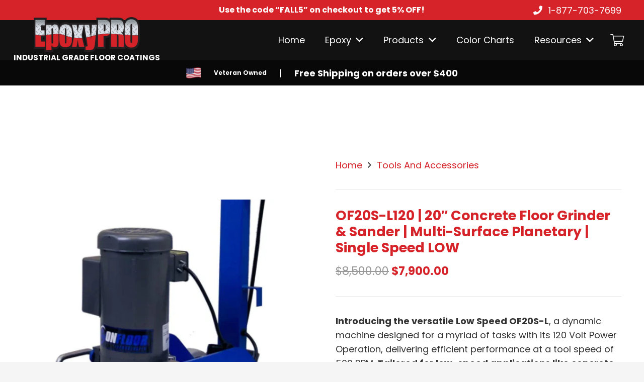

--- FILE ---
content_type: text/html; charset=UTF-8
request_url: https://epoxypro.com/product/of20s-l120-20-concrete-floor-grinder-sander-multi-surface-planetary-single-speed-low/
body_size: 21409
content:
<!DOCTYPE HTML>
<html lang="en-US">
<head>
	<meta charset="UTF-8">
	<title>OF20S-L120 | 20&quot; Concrete Floor Grinder &amp; Sander | Multi-Surface Planetary | Single Speed LOW - Epoxy Pro</title>
	<style>img:is([sizes="auto" i], [sizes^="auto," i]) { contain-intrinsic-size: 3000px 1500px }</style>
	<meta property="product:price:amount" content="7900">
<meta property="product:price:currency" content="USD">
<meta name="dc.title" content="OF20S-L120 | 20&quot; Concrete Floor Grinder &amp; Sander | Multi-Surface Planetary | Single Speed LOW - Epoxy Pro">
<meta name="dc.description" content="Introducing the versatile Low Speed OF20S-L, a dynamic machine designed for a myriad of tasks with its 120 Volt Power Operation, delivering efficient performance at a tool speed of 500 RPM. Tailored for low-speed applications like concrete surface preparation, epoxy removal, and refining wood floors and decks, the OF20S-L strikes&hellip;">
<meta name="dc.relation" content="https://epoxypro.com/product/of20s-l120-20-concrete-floor-grinder-sander-multi-surface-planetary-single-speed-low/">
<meta name="dc.source" content="https://epoxypro.com/">
<meta name="dc.language" content="en_US">
<meta name="description" content="Introducing the versatile Low Speed OF20S-L, a dynamic machine designed for a myriad of tasks with its 120 Volt Power Operation, delivering efficient performance at a tool speed of 500 RPM. Tailored for low-speed applications like concrete surface preparation, epoxy removal, and refining wood floors and decks, the OF20S-L strikes&hellip;">
<meta name="robots" content="index, follow, max-snippet:-1, max-image-preview:large, max-video-preview:-1">
<link rel="canonical" href="https://epoxypro.com/product/of20s-l120-20-concrete-floor-grinder-sander-multi-surface-planetary-single-speed-low/">
<meta property="og:url" content="https://epoxypro.com/product/of20s-l120-20-concrete-floor-grinder-sander-multi-surface-planetary-single-speed-low/">
<meta property="og:site_name" content="Epoxy Pro">
<meta property="og:locale" content="en_US">
<meta property="og:type" content="og:product">
<meta property="article:author" content="">
<meta property="article:publisher" content="">
<meta property="og:title" content="OF20S-L120 | 20&quot; Concrete Floor Grinder &amp; Sander | Multi-Surface Planetary | Single Speed LOW - Epoxy Pro">
<meta property="og:description" content="Introducing the versatile Low Speed OF20S-L, a dynamic machine designed for a myriad of tasks with its 120 Volt Power Operation, delivering efficient performance at a tool speed of 500 RPM. Tailored for low-speed applications like concrete surface preparation, epoxy removal, and refining wood floors and decks, the OF20S-L strikes&hellip;">
<meta property="og:image" content="https://epoxypro.com/wp-content/uploads/2024/02/20s-l120-main.webp">
<meta property="og:image:secure_url" content="https://epoxypro.com/wp-content/uploads/2024/02/20s-l120-main.webp">
<meta property="og:image:width" content="1024">
<meta property="og:image:height" content="1024">
<meta property="og:image:alt" content="auto draft">
<meta property="fb:pages" content="">
<meta property="fb:admins" content="">
<meta property="fb:app_id" content="">
<meta name="twitter:card" content="summary">
<meta name="twitter:site" content="">
<meta name="twitter:creator" content="">
<meta name="twitter:title" content="OF20S-L120 | 20&quot; Concrete Floor Grinder &amp; Sander | Multi-Surface Planetary | Single Speed LOW - Epoxy Pro">
<meta name="twitter:description" content="Introducing the versatile Low Speed OF20S-L, a dynamic machine designed for a myriad of tasks with its 120 Volt Power Operation, delivering efficient performance at a tool speed of 500 RPM. Tailored for low-speed applications like concrete surface preparation, epoxy removal, and refining wood floors and decks, the OF20S-L strikes&hellip;">
<meta name="twitter:image" content="https://epoxypro.com/wp-content/uploads/2024/02/20s-l120-main.webp">
<link rel='dns-prefetch' href='//fonts.googleapis.com' />
<meta name="viewport" content="width=device-width, initial-scale=1">
<meta name="SKYPE_TOOLBAR" content="SKYPE_TOOLBAR_PARSER_COMPATIBLE">
<meta name="theme-color" content="#f5f5f5">
<link rel='stylesheet' id='wc-authorize-net-cim-credit-card-checkout-block-css' href='https://epoxypro.com/wp-content/plugins/woocommerce-gateway-authorize-net-cim/assets/css/blocks/wc-authorize-net-cim-checkout-block.css?ver=1768830826' media='all' />
<link rel='stylesheet' id='wc-authorize-net-cim-echeck-checkout-block-css' href='https://epoxypro.com/wp-content/plugins/woocommerce-gateway-authorize-net-cim/assets/css/blocks/wc-authorize-net-cim-checkout-block.css?ver=3.10.10' media='all' />
<link rel='stylesheet' id='stripe-main-styles-css' href='https://epoxypro.com/wp-content/mu-plugins/vendor/godaddy/mwc-core/assets/css/stripe-settings.css' media='all' />
<link rel='stylesheet' id='godaddy-payments-payinperson-main-styles-css' href='https://epoxypro.com/wp-content/mu-plugins/vendor/godaddy/mwc-core/assets/css/pay-in-person-method.css' media='all' />
<link rel='stylesheet' id='wapf-frontend-css-css' href='https://epoxypro.com/wp-content/plugins/advanced-product-fields-for-woocommerce/assets/css/frontend.min.css?ver=1.6.18' media='all' />
<link rel='stylesheet' id='image-hover-effects-css-css' href='https://epoxypro.com/wp-content/plugins/mega-addons-for-visual-composer/css/ihover.css?ver=6.8.3' media='all' />
<link rel='stylesheet' id='style-css-css' href='https://epoxypro.com/wp-content/plugins/mega-addons-for-visual-composer/css/style.css?ver=6.8.3' media='all' />
<link rel='stylesheet' id='font-awesome-latest-css' href='https://epoxypro.com/wp-content/plugins/mega-addons-for-visual-composer/css/font-awesome/css/all.css?ver=6.8.3' media='all' />
<link rel='stylesheet' id='photoswipe-css' href='https://epoxypro.com/wp-content/plugins/woocommerce/assets/css/photoswipe/photoswipe.min.css?ver=9.7.1' media='all' />
<link rel='stylesheet' id='photoswipe-default-skin-css' href='https://epoxypro.com/wp-content/plugins/woocommerce/assets/css/photoswipe/default-skin/default-skin.min.css?ver=9.7.1' media='all' />
<style id='woocommerce-inline-inline-css'>
.woocommerce form .form-row .required { visibility: visible; }
</style>
<link rel='stylesheet' id='mwc-checkout-local-pickup-selector-checkout-css' href='https://epoxypro.com/wp-content/mu-plugins/vendor/godaddy/mwc-core/assets/css/features/commerce/frontend/checkout-page.css' media='all' />
<link rel='stylesheet' id='wp-components-css' href='https://epoxypro.com/wp-includes/css/dist/components/style.min.css?ver=6.8.3' media='all' />
<link rel='stylesheet' id='godaddy-styles-css' href='https://epoxypro.com/wp-content/mu-plugins/vendor/wpex/godaddy-launch/includes/Dependencies/GoDaddy/Styles/build/latest.css?ver=2.0.2' media='all' />
<link rel='stylesheet' id='sv-wc-payment-gateway-payment-form-v5_15_2-css' href='https://epoxypro.com/wp-content/plugins/woocommerce-gateway-authorize-net-cim/vendor/skyverge/wc-plugin-framework/woocommerce/payment-gateway/assets/css/frontend/sv-wc-payment-gateway-payment-form.min.css?ver=5.15.2' media='all' />
<link rel='stylesheet' id='brands-styles-css' href='https://epoxypro.com/wp-content/plugins/woocommerce/assets/css/brands.css?ver=9.7.1' media='all' />
<link rel='stylesheet' id='us-fonts-css' href='https://fonts.googleapis.com/css?family=Poppins%3A400%2C700&#038;display=swap&#038;ver=6.8.3' media='all' />
<link rel='stylesheet' id='elementor-frontend-css' href='https://epoxypro.com/wp-content/plugins/elementor/assets/css/frontend.min.css?ver=3.33.6' media='all' />
<link rel='stylesheet' id='elementor-post-9321-css' href='https://epoxypro.com/wp-content/uploads/elementor/css/post-9321.css?ver=1766262366' media='all' />
<link rel='stylesheet' id='us-style-css' href='https://epoxypro.com/wp-content/themes/Impreza/css/style.min.css?ver=8.17.2' media='all' />
<link rel='stylesheet' id='us-gravityforms-css' href='https://epoxypro.com/wp-content/themes/Impreza/common/css/plugins/gravityforms.min.css?ver=8.17.2' media='all' />
<link rel='stylesheet' id='us-woocommerce-css' href='https://epoxypro.com/wp-content/themes/Impreza/common/css/plugins/woocommerce.min.css?ver=8.17.2' media='all' />
<link rel='stylesheet' id='child-style-css' href='https://epoxypro.com/wp-content/themes/Impreza-child/css/core.css?ver=1698934034' media='all' />
<link rel='stylesheet' id='child-woo-css' href='https://epoxypro.com/wp-content/themes/Impreza-child/css/woo.css?ver=1698352405' media='all' />
<link rel='stylesheet' id='sib-front-css-css' href='https://epoxypro.com/wp-content/plugins/mailin/css/mailin-front.css?ver=6.8.3' media='all' />
<link rel='stylesheet' id='elementor-gf-local-roboto-css' href='http://epoxypro.com/wp-content/uploads/elementor/google-fonts/css/roboto.css?ver=1743098059' media='all' />
<link rel='stylesheet' id='elementor-gf-local-robotoslab-css' href='http://epoxypro.com/wp-content/uploads/elementor/google-fonts/css/robotoslab.css?ver=1743098063' media='all' />
<script src="https://epoxypro.com/wp-includes/js/jquery/jquery.min.js?ver=3.7.1" id="jquery-core-js"></script>
<script id="affirm_as_low_as-js-extra">
var affirmOptions = {"minimum":"5000","maximum":"3000000"};
</script>
<script src="https://epoxypro.com/wp-content/plugins/woocommerce-gateway-affirm/assets/js/affirm-as-low-as.js?ver=2.4.7" id="affirm_as_low_as-js"></script>
<script src="https://epoxypro.com/wp-content/plugins/woocommerce/assets/js/jquery-blockui/jquery.blockUI.min.js?ver=2.7.0-wc.9.7.1" id="jquery-blockui-js" defer data-wp-strategy="defer"></script>
<script id="wc-add-to-cart-js-extra">
var wc_add_to_cart_params = {"ajax_url":"\/wp-admin\/admin-ajax.php","wc_ajax_url":"\/?wc-ajax=%%endpoint%%","i18n_view_cart":"View cart","cart_url":"https:\/\/epoxypro.com\/cart\/","is_cart":"","cart_redirect_after_add":"no"};
</script>
<script src="https://epoxypro.com/wp-content/plugins/woocommerce/assets/js/frontend/add-to-cart.min.js?ver=9.7.1" id="wc-add-to-cart-js" defer data-wp-strategy="defer"></script>
<script src="https://epoxypro.com/wp-content/plugins/woocommerce/assets/js/photoswipe/photoswipe.min.js?ver=4.1.1-wc.9.7.1" id="photoswipe-js" defer data-wp-strategy="defer"></script>
<script src="https://epoxypro.com/wp-content/plugins/woocommerce/assets/js/photoswipe/photoswipe-ui-default.min.js?ver=4.1.1-wc.9.7.1" id="photoswipe-ui-default-js" defer data-wp-strategy="defer"></script>
<script id="wc-single-product-js-extra">
var wc_single_product_params = {"i18n_required_rating_text":"Please select a rating","i18n_rating_options":["1 of 5 stars","2 of 5 stars","3 of 5 stars","4 of 5 stars","5 of 5 stars"],"i18n_product_gallery_trigger_text":"View full-screen image gallery","review_rating_required":"yes","flexslider":{"rtl":false,"animation":"slide","smoothHeight":true,"directionNav":false,"controlNav":"thumbnails","slideshow":false,"animationSpeed":500,"animationLoop":false,"allowOneSlide":false},"zoom_enabled":"","zoom_options":[],"photoswipe_enabled":"1","photoswipe_options":{"shareEl":false,"closeOnScroll":false,"history":false,"hideAnimationDuration":0,"showAnimationDuration":0},"flexslider_enabled":"1"};
</script>
<script src="https://epoxypro.com/wp-content/plugins/woocommerce/assets/js/frontend/single-product.min.js?ver=9.7.1" id="wc-single-product-js" defer data-wp-strategy="defer"></script>
<script src="https://epoxypro.com/wp-content/plugins/woocommerce/assets/js/js-cookie/js.cookie.min.js?ver=2.1.4-wc.9.7.1" id="js-cookie-js" defer data-wp-strategy="defer"></script>
<script id="woocommerce-js-extra">
var woocommerce_params = {"ajax_url":"\/wp-admin\/admin-ajax.php","wc_ajax_url":"\/?wc-ajax=%%endpoint%%","i18n_password_show":"Show password","i18n_password_hide":"Hide password"};
</script>
<script src="https://epoxypro.com/wp-content/plugins/woocommerce/assets/js/frontend/woocommerce.min.js?ver=9.7.1" id="woocommerce-js" defer data-wp-strategy="defer"></script>
<script id="sib-front-js-js-extra">
var sibErrMsg = {"invalidMail":"Please fill out valid email address","requiredField":"Please fill out required fields","invalidDateFormat":"Please fill out valid date format","invalidSMSFormat":"Please fill out valid phone number"};
var ajax_sib_front_object = {"ajax_url":"https:\/\/epoxypro.com\/wp-admin\/admin-ajax.php","ajax_nonce":"439590e68e","flag_url":"https:\/\/epoxypro.com\/wp-content\/plugins\/mailin\/img\/flags\/"};
</script>
<script src="https://epoxypro.com/wp-content/plugins/mailin/js/mailin-front.js?ver=1743097807" id="sib-front-js-js"></script>
<link rel="https://api.w.org/" href="https://epoxypro.com/wp-json/" /><link rel="alternate" title="JSON" type="application/json" href="https://epoxypro.com/wp-json/wp/v2/product/8753" /><!-- Google tag (gtag.js) -->
<script async src="https://www.googletagmanager.com/gtag/js?id=AW-11020157570"></script>
<script>
  window.dataLayer = window.dataLayer || [];
  function gtag(){dataLayer.push(arguments);}
  gtag('js', new Date());

  gtag('config', 'AW-11020157570');
</script>

<script>
  gtag('config', 'AW-11020157570/h7PkCJWC8esDEIKF6YYp', {
    'phone_conversion_number': '(877) 703-7699'
  });
</script>

<script>(function(w,d,t,r,u){var f,n,i;w[u]=w[u]||[],f=function(){var o={ti:"187028556", enableAutoSpaTracking: true};o.q=w[u],w[u]=new UET(o),w[u].push("pageLoad")},n=d.createElement(t),n.src=r,n.async=1,n.onload=n.onreadystatechange=function(){var s=this.readyState;s&&s!=="loaded"&&s!=="complete"||(f(),n.onload=n.onreadystatechange=null)},i=d.getElementsByTagName(t)[0],i.parentNode.insertBefore(n,i)})(window,document,"script","//bat.bing.com/bat.js","uetq");</script>		<script>
			if ('undefined' === typeof _affirm_config) {
				var _affirm_config = {
					public_api_key: "0ECSRPC00HPNYPT7",
					script: "https://www.affirm.com/js/v2/affirm.js",
					locale: "en_US",
					country_code: "USA",

				};
				(function(l, g, m, e, a, f, b) {
					var d, c = l[m] || {},
						h = document.createElement(f),
						n = document.getElementsByTagName(f)[0],
						k = function(a, b, c) {
							return function() {
								a[b]._.push([c, arguments])
							}
						};
					c[e] = k(c, e, "set");
					d = c[e];
					c[a] = {};
					c[a]._ = [];
					d._ = [];
					c[a][b] = k(c, a, b);
					a = 0;
					for (
						b = "set add save post open " +
							"empty reset on off trigger ready setProduct"
							.split(" ");
						a < b.length; a++
					) d[b[a]] = k(c, e, b[a]);
					a = 0;
					for (b = ["get", "token", "url", "items"]; a < b.length; a++)
						d[b[a]] = function() {};
					h.async = !0;
					h.src = g[f];
					n.parentNode.insertBefore(h, n);
					delete g[f];
					d(g);
					l[m] = c
				})(
					window,
					_affirm_config,
					"affirm",
					"checkout",
					"ui",
					"script",
					"ready"
				);
			}
		</script>
				<script>
			if ( ! /Android|webOS|iPhone|iPad|iPod|BlackBerry|IEMobile|Opera Mini/i.test( navigator.userAgent ) ) {
				var root = document.getElementsByTagName( 'html' )[ 0 ]
				root.className += " no-touch";
			}
		</script>
			<noscript><style>.woocommerce-product-gallery{ opacity: 1 !important; }</style></noscript>
	<meta name="generator" content="Elementor 3.33.6; features: e_font_icon_svg, additional_custom_breakpoints; settings: css_print_method-external, google_font-enabled, font_display-swap">
<link rel="preconnect" href="//code.tidio.co">			<style>
				.e-con.e-parent:nth-of-type(n+4):not(.e-lazyloaded):not(.e-no-lazyload),
				.e-con.e-parent:nth-of-type(n+4):not(.e-lazyloaded):not(.e-no-lazyload) * {
					background-image: none !important;
				}
				@media screen and (max-height: 1024px) {
					.e-con.e-parent:nth-of-type(n+3):not(.e-lazyloaded):not(.e-no-lazyload),
					.e-con.e-parent:nth-of-type(n+3):not(.e-lazyloaded):not(.e-no-lazyload) * {
						background-image: none !important;
					}
				}
				@media screen and (max-height: 640px) {
					.e-con.e-parent:nth-of-type(n+2):not(.e-lazyloaded):not(.e-no-lazyload),
					.e-con.e-parent:nth-of-type(n+2):not(.e-lazyloaded):not(.e-no-lazyload) * {
						background-image: none !important;
					}
				}
			</style>
			<!-- Hotjar Tracking Code for my site -->
<script>
    (function(h,o,t,j,a,r){
        h.hj=h.hj||function(){(h.hj.q=h.hj.q||[]).push(arguments)};
        h._hjSettings={hjid:3884208,hjsv:6};
        a=o.getElementsByTagName('head')[0];
        r=o.createElement('script');r.async=1;
        r.src=t+h._hjSettings.hjid+j+h._hjSettings.hjsv;
        a.appendChild(r);
    })(window,document,'https://static.hotjar.com/c/hotjar-','.js?sv=');
</script><style class='wp-fonts-local'>
@font-face{font-family:Inter;font-style:normal;font-weight:300 900;font-display:fallback;src:url('https://epoxypro.com/wp-content/plugins/woocommerce/assets/fonts/Inter-VariableFont_slnt,wght.woff2') format('woff2');font-stretch:normal;}
@font-face{font-family:Cardo;font-style:normal;font-weight:400;font-display:fallback;src:url('https://epoxypro.com/wp-content/plugins/woocommerce/assets/fonts/cardo_normal_400.woff2') format('woff2');}
</style>
<link rel="icon" href="https://epoxypro.com/wp-content/uploads/2024/01/favicon2.png" sizes="32x32" />
<link rel="icon" href="https://epoxypro.com/wp-content/uploads/2024/01/favicon2.png" sizes="192x192" />
<link rel="apple-touch-icon" href="https://epoxypro.com/wp-content/uploads/2024/01/favicon2.png" />
<meta name="msapplication-TileImage" content="https://epoxypro.com/wp-content/uploads/2024/01/favicon2.png" />
<noscript><style> .wpb_animate_when_almost_visible { opacity: 1; }</style></noscript>		<style id="us-icon-fonts">@font-face{font-display:block;font-style:normal;font-family:"fontawesome";font-weight:900;src:url("https://epoxypro.com/wp-content/themes/Impreza/fonts/fa-solid-900.woff2?ver=8.17.2") format("woff2"),url("https://epoxypro.com/wp-content/themes/Impreza/fonts/fa-solid-900.woff?ver=8.17.2") format("woff")}.fas{font-family:"fontawesome";font-weight:900}@font-face{font-display:block;font-style:normal;font-family:"fontawesome";font-weight:400;src:url("https://epoxypro.com/wp-content/themes/Impreza/fonts/fa-regular-400.woff2?ver=8.17.2") format("woff2"),url("https://epoxypro.com/wp-content/themes/Impreza/fonts/fa-regular-400.woff?ver=8.17.2") format("woff")}.far{font-family:"fontawesome";font-weight:400}@font-face{font-display:block;font-style:normal;font-family:"fontawesome";font-weight:300;src:url("https://epoxypro.com/wp-content/themes/Impreza/fonts/fa-light-300.woff2?ver=8.17.2") format("woff2"),url("https://epoxypro.com/wp-content/themes/Impreza/fonts/fa-light-300.woff?ver=8.17.2") format("woff")}.fal{font-family:"fontawesome";font-weight:300}@font-face{font-display:block;font-style:normal;font-family:"Font Awesome 5 Duotone";font-weight:900;src:url("https://epoxypro.com/wp-content/themes/Impreza/fonts/fa-duotone-900.woff2?ver=8.17.2") format("woff2"),url("https://epoxypro.com/wp-content/themes/Impreza/fonts/fa-duotone-900.woff?ver=8.17.2") format("woff")}.fad{font-family:"Font Awesome 5 Duotone";font-weight:900}.fad{position:relative}.fad:before{position:absolute}.fad:after{opacity:0.4}@font-face{font-display:block;font-style:normal;font-family:"Font Awesome 5 Brands";font-weight:400;src:url("https://epoxypro.com/wp-content/themes/Impreza/fonts/fa-brands-400.woff2?ver=8.17.2") format("woff2"),url("https://epoxypro.com/wp-content/themes/Impreza/fonts/fa-brands-400.woff?ver=8.17.2") format("woff")}.fab{font-family:"Font Awesome 5 Brands";font-weight:400}@font-face{font-display:block;font-style:normal;font-family:"Material Icons";font-weight:400;src:url("https://epoxypro.com/wp-content/themes/Impreza/fonts/material-icons.woff2?ver=8.17.2") format("woff2"),url("https://epoxypro.com/wp-content/themes/Impreza/fonts/material-icons.woff?ver=8.17.2") format("woff")}.material-icons{font-family:"Material Icons";font-weight:400}</style>
				<style id="us-theme-options-css">:root{--color-header-middle-bg:#fff;--color-header-middle-bg-grad:#fff;--color-header-middle-text:#333;--color-header-middle-text-hover:#d62329;--color-header-transparent-bg:transparent;--color-header-transparent-bg-grad:transparent;--color-header-transparent-text:#fff;--color-header-transparent-text-hover:#fff;--color-chrome-toolbar:#f5f5f5;--color-chrome-toolbar-grad:#f5f5f5;--color-header-top-bg:#f5f5f5;--color-header-top-bg-grad:linear-gradient(0deg,#f5f5f5,#fff);--color-header-top-text:#333;--color-header-top-text-hover:#e95095;--color-header-top-transparent-bg:rgba(0,0,0,0.2);--color-header-top-transparent-bg-grad:rgba(0,0,0,0.2);--color-header-top-transparent-text:rgba(255,255,255,0.66);--color-header-top-transparent-text-hover:#fff;--color-content-bg:#fff;--color-content-bg-grad:#fff;--color-content-bg-alt:#f5f5f5;--color-content-bg-alt-grad:#f5f5f5;--color-content-border:#e8e8e8;--color-content-heading:#1a1a1a;--color-content-heading-grad:#1a1a1a;--color-content-text:#333;--color-content-link:#d62329;--color-content-link-hover:#777777;--color-content-primary:#d62329;--color-content-primary-grad:#d62329;--color-content-secondary:#000000;--color-content-secondary-grad:#000000;--color-content-faded:#999;--color-content-overlay:rgba(0,0,0,0.75);--color-content-overlay-grad:rgba(0,0,0,0.75);--color-alt-content-bg:#f5f5f5;--color-alt-content-bg-grad:#f5f5f5;--color-alt-content-bg-alt:#fff;--color-alt-content-bg-alt-grad:#fff;--color-alt-content-border:#ddd;--color-alt-content-heading:#1a1a1a;--color-alt-content-heading-grad:#1a1a1a;--color-alt-content-text:#333;--color-alt-content-link:#e95095;--color-alt-content-link-hover:#7049ba;--color-alt-content-primary:#e95095;--color-alt-content-primary-grad:linear-gradient(135deg,#e95095,#7049ba);--color-alt-content-secondary:#7049ba;--color-alt-content-secondary-grad:linear-gradient(135deg,#7049ba,#e95095);--color-alt-content-faded:#999;--color-alt-content-overlay:#e95095;--color-alt-content-overlay-grad:linear-gradient(135deg,#e95095,rgba(233,80,149,0.75));--color-footer-bg:#000000;--color-footer-bg-grad:#000000;--color-footer-bg-alt:#1a1a1a;--color-footer-bg-alt-grad:#1a1a1a;--color-footer-border:#333;--color-footer-heading:#ccc;--color-footer-heading-grad:#ccc;--color-footer-text:#999;--color-footer-link:#ccc;--color-footer-link-hover:#d62329;--color-subfooter-bg:#1a1a1a;--color-subfooter-bg-grad:#1a1a1a;--color-subfooter-bg-alt:#222;--color-subfooter-bg-alt-grad:#222;--color-subfooter-border:#282828;--color-subfooter-heading:#ccc;--color-subfooter-heading-grad:#ccc;--color-subfooter-text:#bbb;--color-subfooter-link:#fff;--color-subfooter-link-hover:#e95095;--color-content-primary-faded:rgba(214,35,41,0.15);--box-shadow:0 5px 15px rgba(0,0,0,.15);--box-shadow-up:0 -5px 15px rgba(0,0,0,.15);--site-content-width:1440px;--inputs-font-size:1rem;--inputs-height:2.8rem;--inputs-padding:0.8rem;--inputs-border-width:0px;--inputs-text-color:var(--color-content-text);--font-body:"Poppins",sans-serif;--font-h1:"Poppins",sans-serif;--font-h2:"Poppins",sans-serif;--font-h3:"Poppins",sans-serif;--font-h4:"Poppins",sans-serif;--font-h5:"Poppins",sans-serif;--font-h6:"Poppins",sans-serif}html,.l-header .widget,.menu-item-object-us_page_block{font-family:var(--font-body);font-weight:400;font-size:18px;line-height:28px}h1{font-family:var(--font-h1);font-weight:700;font-size:4rem;line-height:1.2;letter-spacing:0;margin-bottom:0.6em}h2{font-family:var(--font-h2);font-weight:700;font-size:2.3rem;line-height:1.2;letter-spacing:0;margin-bottom:0.6em}h3{font-family:var(--font-h3);font-weight:700;font-size:1.7rem;line-height:1.2;letter-spacing:0;margin-bottom:0.6em}.woocommerce-Reviews-title,.widgettitle,h4{font-family:var(--font-h4);font-weight:700;font-size:1.5rem;line-height:1.2;letter-spacing:0;margin-bottom:0.6em}h5{font-family:var(--font-h5);font-weight:700;font-size:1.3rem;line-height:1.2;letter-spacing:0;margin-bottom:0.6em}h6{font-family:var(--font-h6);font-weight:700;font-size:1.2rem;line-height:1.2;letter-spacing:0;margin-bottom:0.6em}@media (max-width:600px){html{font-size:16px;line-height:28px}}body{background:var(--color-content-bg-alt)}.l-canvas.type_boxed,.l-canvas.type_boxed .l-subheader,.l-canvas.type_boxed~.l-footer{max-width:1300px}@media (max-width:1530px){.l-main .aligncenter{max-width:calc(100vw - 5rem)}}@media (min-width:1381px){body.usb_preview .hide_on_default{opacity:0.25!important}.vc_hidden-lg,body:not(.usb_preview) .hide_on_default{display:none!important}.default_align_left{text-align:left;justify-content:flex-start}.default_align_right{text-align:right;justify-content:flex-end}.default_align_center{text-align:center;justify-content:center}.default_align_justify{justify-content:space-between}.w-hwrapper>.default_align_justify,.default_align_justify>.w-btn{width:100%}}@media (min-width:1025px) and (max-width:1380px){body.usb_preview .hide_on_laptops{opacity:0.25!important}.vc_hidden-md,body:not(.usb_preview) .hide_on_laptops{display:none!important}.laptops_align_left{text-align:left;justify-content:flex-start}.laptops_align_right{text-align:right;justify-content:flex-end}.laptops_align_center{text-align:center;justify-content:center}.laptops_align_justify{justify-content:space-between}.w-hwrapper>.laptops_align_justify,.laptops_align_justify>.w-btn{width:100%}}@media (min-width:601px) and (max-width:1024px){body.usb_preview .hide_on_tablets{opacity:0.25!important}.vc_hidden-sm,body:not(.usb_preview) .hide_on_tablets{display:none!important}.tablets_align_left{text-align:left;justify-content:flex-start}.tablets_align_right{text-align:right;justify-content:flex-end}.tablets_align_center{text-align:center;justify-content:center}.tablets_align_justify{justify-content:space-between}.w-hwrapper>.tablets_align_justify,.tablets_align_justify>.w-btn{width:100%}}@media (max-width:600px){body.usb_preview .hide_on_mobiles{opacity:0.25!important}.vc_hidden-xs,body:not(.usb_preview) .hide_on_mobiles{display:none!important}.mobiles_align_left{text-align:left;justify-content:flex-start}.mobiles_align_right{text-align:right;justify-content:flex-end}.mobiles_align_center{text-align:center;justify-content:center}.mobiles_align_justify{justify-content:space-between}.w-hwrapper>.mobiles_align_justify,.mobiles_align_justify>.w-btn{width:100%}.w-hwrapper.stack_on_mobiles{display:block}.w-hwrapper.stack_on_mobiles>*{display:block;margin:0 0 var(--hwrapper-gap,1.2rem)}.w-hwrapper.stack_on_mobiles>:last-child{margin-bottom:0}}@media (max-width:600px){.g-cols.type_default>div[class*="vc_col-xs-"]{margin-top:1rem;margin-bottom:1rem}.g-cols>div:not([class*="vc_col-xs-"]){width:100%;margin:0 0 1.5rem}.g-cols.reversed>div:last-of-type{order:-1}.g-cols.type_boxes>div,.g-cols.reversed>div:first-child,.g-cols:not(.reversed)>div:last-child,.g-cols>div.has_bg_color{margin-bottom:0}.vc_col-xs-1{width:8.3333%}.vc_col-xs-2{width:16.6666%}.vc_col-xs-1\/5{width:20%}.vc_col-xs-3{width:25%}.vc_col-xs-4{width:33.3333%}.vc_col-xs-2\/5{width:40%}.vc_col-xs-5{width:41.6666%}.vc_col-xs-6{width:50%}.vc_col-xs-7{width:58.3333%}.vc_col-xs-3\/5{width:60%}.vc_col-xs-8{width:66.6666%}.vc_col-xs-9{width:75%}.vc_col-xs-4\/5{width:80%}.vc_col-xs-10{width:83.3333%}.vc_col-xs-11{width:91.6666%}.vc_col-xs-12{width:100%}.vc_col-xs-offset-0{margin-left:0}.vc_col-xs-offset-1{margin-left:8.3333%}.vc_col-xs-offset-2{margin-left:16.6666%}.vc_col-xs-offset-1\/5{margin-left:20%}.vc_col-xs-offset-3{margin-left:25%}.vc_col-xs-offset-4{margin-left:33.3333%}.vc_col-xs-offset-2\/5{margin-left:40%}.vc_col-xs-offset-5{margin-left:41.6666%}.vc_col-xs-offset-6{margin-left:50%}.vc_col-xs-offset-7{margin-left:58.3333%}.vc_col-xs-offset-3\/5{margin-left:60%}.vc_col-xs-offset-8{margin-left:66.6666%}.vc_col-xs-offset-9{margin-left:75%}.vc_col-xs-offset-4\/5{margin-left:80%}.vc_col-xs-offset-10{margin-left:83.3333%}.vc_col-xs-offset-11{margin-left:91.6666%}.vc_col-xs-offset-12{margin-left:100%}}@media (min-width:601px){.vc_col-sm-1{width:8.3333%}.vc_col-sm-2{width:16.6666%}.vc_col-sm-1\/5{width:20%}.vc_col-sm-3{width:25%}.vc_col-sm-4{width:33.3333%}.vc_col-sm-2\/5{width:40%}.vc_col-sm-5{width:41.6666%}.vc_col-sm-6{width:50%}.vc_col-sm-7{width:58.3333%}.vc_col-sm-3\/5{width:60%}.vc_col-sm-8{width:66.6666%}.vc_col-sm-9{width:75%}.vc_col-sm-4\/5{width:80%}.vc_col-sm-10{width:83.3333%}.vc_col-sm-11{width:91.6666%}.vc_col-sm-12{width:100%}.vc_col-sm-offset-0{margin-left:0}.vc_col-sm-offset-1{margin-left:8.3333%}.vc_col-sm-offset-2{margin-left:16.6666%}.vc_col-sm-offset-1\/5{margin-left:20%}.vc_col-sm-offset-3{margin-left:25%}.vc_col-sm-offset-4{margin-left:33.3333%}.vc_col-sm-offset-2\/5{margin-left:40%}.vc_col-sm-offset-5{margin-left:41.6666%}.vc_col-sm-offset-6{margin-left:50%}.vc_col-sm-offset-7{margin-left:58.3333%}.vc_col-sm-offset-3\/5{margin-left:60%}.vc_col-sm-offset-8{margin-left:66.6666%}.vc_col-sm-offset-9{margin-left:75%}.vc_col-sm-offset-4\/5{margin-left:80%}.vc_col-sm-offset-10{margin-left:83.3333%}.vc_col-sm-offset-11{margin-left:91.6666%}.vc_col-sm-offset-12{margin-left:100%}}@media (min-width:1025px){.vc_col-md-1{width:8.3333%}.vc_col-md-2{width:16.6666%}.vc_col-md-1\/5{width:20%}.vc_col-md-3{width:25%}.vc_col-md-4{width:33.3333%}.vc_col-md-2\/5{width:40%}.vc_col-md-5{width:41.6666%}.vc_col-md-6{width:50%}.vc_col-md-7{width:58.3333%}.vc_col-md-3\/5{width:60%}.vc_col-md-8{width:66.6666%}.vc_col-md-9{width:75%}.vc_col-md-4\/5{width:80%}.vc_col-md-10{width:83.3333%}.vc_col-md-11{width:91.6666%}.vc_col-md-12{width:100%}.vc_col-md-offset-0{margin-left:0}.vc_col-md-offset-1{margin-left:8.3333%}.vc_col-md-offset-2{margin-left:16.6666%}.vc_col-md-offset-1\/5{margin-left:20%}.vc_col-md-offset-3{margin-left:25%}.vc_col-md-offset-4{margin-left:33.3333%}.vc_col-md-offset-2\/5{margin-left:40%}.vc_col-md-offset-5{margin-left:41.6666%}.vc_col-md-offset-6{margin-left:50%}.vc_col-md-offset-7{margin-left:58.3333%}.vc_col-md-offset-3\/5{margin-left:60%}.vc_col-md-offset-8{margin-left:66.6666%}.vc_col-md-offset-9{margin-left:75%}.vc_col-md-offset-4\/5{margin-left:80%}.vc_col-md-offset-10{margin-left:83.3333%}.vc_col-md-offset-11{margin-left:91.6666%}.vc_col-md-offset-12{margin-left:100%}}@media (min-width:1381px){.vc_col-lg-1{width:8.3333%}.vc_col-lg-2{width:16.6666%}.vc_col-lg-1\/5{width:20%}.vc_col-lg-3{width:25%}.vc_col-lg-4{width:33.3333%}.vc_col-lg-2\/5{width:40%}.vc_col-lg-5{width:41.6666%}.vc_col-lg-6{width:50%}.vc_col-lg-7{width:58.3333%}.vc_col-lg-3\/5{width:60%}.vc_col-lg-8{width:66.6666%}.vc_col-lg-9{width:75%}.vc_col-lg-4\/5{width:80%}.vc_col-lg-10{width:83.3333%}.vc_col-lg-11{width:91.6666%}.vc_col-lg-12{width:100%}.vc_col-lg-offset-0{margin-left:0}.vc_col-lg-offset-1{margin-left:8.3333%}.vc_col-lg-offset-2{margin-left:16.6666%}.vc_col-lg-offset-1\/5{margin-left:20%}.vc_col-lg-offset-3{margin-left:25%}.vc_col-lg-offset-4{margin-left:33.3333%}.vc_col-lg-offset-2\/5{margin-left:40%}.vc_col-lg-offset-5{margin-left:41.6666%}.vc_col-lg-offset-6{margin-left:50%}.vc_col-lg-offset-7{margin-left:58.3333%}.vc_col-lg-offset-3\/5{margin-left:60%}.vc_col-lg-offset-8{margin-left:66.6666%}.vc_col-lg-offset-9{margin-left:75%}.vc_col-lg-offset-4\/5{margin-left:80%}.vc_col-lg-offset-10{margin-left:83.3333%}.vc_col-lg-offset-11{margin-left:91.6666%}.vc_col-lg-offset-12{margin-left:100%}}@media (min-width:601px) and (max-width:1024px){.g-cols.via_flex.type_default>div[class*="vc_col-md-"],.g-cols.via_flex.type_default>div[class*="vc_col-lg-"]{margin-top:1rem;margin-bottom:1rem}}@media (min-width:1025px) and (max-width:1380px){.g-cols.via_flex.type_default>div[class*="vc_col-lg-"]{margin-top:1rem;margin-bottom:1rem}}@media (max-width:1023px){.l-canvas{overflow:hidden}.g-cols.stacking_default.reversed>div:last-of-type{order:-1}.g-cols.stacking_default.via_flex>div:not([class*="vc_col-xs"]){width:100%;margin:0 0 1.5rem}.g-cols.stacking_default.via_grid.mobiles-cols_1{grid-template-columns:100%}.g-cols.stacking_default.via_flex.type_boxes>div,.g-cols.stacking_default.via_flex.reversed>div:first-child,.g-cols.stacking_default.via_flex:not(.reversed)>div:last-child,.g-cols.stacking_default.via_flex>div.has_bg_color{margin-bottom:0}.g-cols.stacking_default.via_flex.type_default>.wpb_column.stretched{margin-left:-1rem;margin-right:-1rem}.g-cols.stacking_default.via_grid.mobiles-cols_1>.wpb_column.stretched,.g-cols.stacking_default.via_flex.type_boxes>.wpb_column.stretched{margin-left:-2.5rem;margin-right:-2.5rem;width:auto}.vc_column-inner.type_sticky>.wpb_wrapper,.vc_column_container.type_sticky>.vc_column-inner{top:0!important}}@media (min-width:1024px){body:not(.rtl) .l-section.for_sidebar.at_left>div>.l-sidebar,.rtl .l-section.for_sidebar.at_right>div>.l-sidebar{order:-1}.vc_column_container.type_sticky>.vc_column-inner,.vc_column-inner.type_sticky>.wpb_wrapper{position:-webkit-sticky;position:sticky}.l-section.type_sticky{position:-webkit-sticky;position:sticky;top:0;z-index:11;transform:translateZ(0); transition:top 0.3s cubic-bezier(.78,.13,.15,.86) 0.1s}.header_hor .l-header.post_fixed.sticky_auto_hide{z-index:12}.admin-bar .l-section.type_sticky{top:32px}.l-section.type_sticky>.l-section-h{transition:padding-top 0.3s}.header_hor .l-header.pos_fixed:not(.down)~.l-main .l-section.type_sticky:not(:first-of-type){top:var(--header-sticky-height)}.admin-bar.header_hor .l-header.pos_fixed:not(.down)~.l-main .l-section.type_sticky:not(:first-of-type){top:calc( var(--header-sticky-height) + 32px )}.header_hor .l-header.pos_fixed.sticky:not(.down)~.l-main .l-section.type_sticky:first-of-type>.l-section-h{padding-top:var(--header-sticky-height)}.header_hor.headerinpos_bottom .l-header.pos_fixed.sticky:not(.down)~.l-main .l-section.type_sticky:first-of-type>.l-section-h{padding-bottom:var(--header-sticky-height)!important}}@media screen and (min-width:1530px){.g-cols.via_flex.type_default>.wpb_column.stretched:first-of-type{margin-left:calc( var(--site-content-width) / 2 + 0px / 2 + 1.5rem - 50vw)}.g-cols.via_flex.type_default>.wpb_column.stretched:last-of-type{margin-right:calc( var(--site-content-width) / 2 + 0px / 2 + 1.5rem - 50vw)}.l-main .alignfull, .w-separator.width_screen,.g-cols.via_grid>.wpb_column.stretched:first-of-type,.g-cols.via_flex.type_boxes>.wpb_column.stretched:first-of-type{margin-left:calc( var(--site-content-width) / 2 + 0px / 2 - 50vw )}.l-main .alignfull, .w-separator.width_screen,.g-cols.via_grid>.wpb_column.stretched:last-of-type,.g-cols.via_flex.type_boxes>.wpb_column.stretched:last-of-type{margin-right:calc( var(--site-content-width) / 2 + 0px / 2 - 50vw )}}@media (max-width:600px){.w-form-row.for_submit[style*=btn-size-mobiles] .w-btn{font-size:var(--btn-size-mobiles)!important}}a,button,input[type=submit],.ui-slider-handle{outline:none!important}.w-toplink,.w-header-show{background:rgba(0,0,0,0.3)}.no-touch .w-toplink.active:hover,.no-touch .w-header-show:hover{background:var(--color-content-primary-grad)}button[type=submit]:not(.w-btn),input[type=submit]:not(.w-btn),.woocommerce .button.alt,.woocommerce .button.checkout,.woocommerce .button.add_to_cart_button,.us-nav-style_1>*,.navstyle_1>.owl-nav button,.us-btn-style_1{font-family:default;font-size:16px;line-height:1.2!important;font-weight:700;font-style:normal;text-transform:none;letter-spacing:0;border-radius:0.3em;padding:1.0em 2.0em;background:var(--color-content-primary);border-color:transparent;color:#fff!important}button[type=submit]:not(.w-btn):before,input[type=submit]:not(.w-btn),.woocommerce .button.alt:before,.woocommerce .button.checkout:before,.woocommerce .button.add_to_cart_button:before,.us-nav-style_1>*:before,.navstyle_1>.owl-nav button:before,.us-btn-style_1:before{border-width:0px}.no-touch button[type=submit]:not(.w-btn):hover,.no-touch input[type=submit]:not(.w-btn):hover,.no-touch .woocommerce .button.alt:hover,.no-touch .woocommerce .button.checkout:hover,.no-touch .woocommerce .button.add_to_cart_button:hover,.us-nav-style_1>span.current,.no-touch .us-nav-style_1>a:hover,.no-touch .navstyle_1>.owl-nav button:hover,.no-touch .us-btn-style_1:hover{background:var(--color-content-secondary);border-color:transparent;color:#fff!important}.us-nav-style_1>*{min-width:calc(1.2em + 2 * 1.0em)}.woocommerce .button,.woocommerce .actions .button,.us-nav-style_2>*,.navstyle_2>.owl-nav button,.us-btn-style_2{font-family:default;font-size:16px;line-height:1.2!important;font-weight:700;font-style:normal;text-transform:none;letter-spacing:0;border-radius:0.3em;padding:1.0em 2.0em;background:var(--color-content-border);border-color:transparent;color:var(--color-content-text)!important}.woocommerce .button:before,.woocommerce .actions .button:before,.us-nav-style_2>*:before,.navstyle_2>.owl-nav button:before,.us-btn-style_2:before{border-width:0px}.no-touch .woocommerce .button:hover,.no-touch .woocommerce .actions .button:hover,.us-nav-style_2>span.current,.no-touch .us-nav-style_2>a:hover,.no-touch .navstyle_2>.owl-nav button:hover,.no-touch .us-btn-style_2:hover{background:var(--color-content-text);border-color:transparent;color:var(--color-content-bg)!important}.us-nav-style_2>*{min-width:calc(1.2em + 2 * 1.0em)}.w-filter.state_desktop.style_drop_default .w-filter-item-title,.select2-selection,select,textarea,input:not([type=submit]){font-weight:400;letter-spacing:0em;border-radius:;background:var(--color-content-bg-alt);border-color:var(--color-content-border);color:var(--color-content-text);box-shadow:0px 1px 0px 0px rgba(0,0,0,0.08) inset}.w-filter.state_desktop.style_drop_default .w-filter-item-title:focus,.select2-container--open .select2-selection,select:focus,textarea:focus,input:not([type=submit]):focus{box-shadow:0px 0px 0px 2px var(--color-content-primary)}.w-form-row.move_label .w-form-row-label{font-size:1rem;top:calc(2.8rem/2 + 0px - 0.7em);margin:0 0.8rem;background-color:var(--color-content-bg-alt);color:var(--color-content-text)}.w-form-row.with_icon.move_label .w-form-row-label{margin-left:calc(1.6em + 0.8rem)}.color_alternate input:not([type=submit]),.color_alternate textarea,.color_alternate select,.color_alternate .move_label .w-form-row-label{background:var(--color-alt-content-bg-alt-grad)}.color_footer-top input:not([type=submit]),.color_footer-top textarea,.color_footer-top select,.color_footer-top .w-form-row.move_label .w-form-row-label{background:var(--color-subfooter-bg-alt-grad)}.color_footer-bottom input:not([type=submit]),.color_footer-bottom textarea,.color_footer-bottom select,.color_footer-bottom .w-form-row.move_label .w-form-row-label{background:var(--color-footer-bg-alt-grad)}.color_alternate input:not([type=submit]),.color_alternate textarea,.color_alternate select{border-color:var(--color-alt-content-border)}.color_footer-top input:not([type=submit]),.color_footer-top textarea,.color_footer-top select{border-color:var(--color-subfooter-border)}.color_footer-bottom input:not([type=submit]),.color_footer-bottom textarea,.color_footer-bottom select{border-color:var(--color-footer-border)}.color_alternate input:not([type=submit]),.color_alternate textarea,.color_alternate select,.color_alternate .w-form-row-field>i,.color_alternate .w-form-row-field:after,.color_alternate .widget_search form:after,.color_footer-top input:not([type=submit]),.color_footer-top textarea,.color_footer-top select,.color_footer-top .w-form-row-field>i,.color_footer-top .w-form-row-field:after,.color_footer-top .widget_search form:after,.color_footer-bottom input:not([type=submit]),.color_footer-bottom textarea,.color_footer-bottom select,.color_footer-bottom .w-form-row-field>i,.color_footer-bottom .w-form-row-field:after,.color_footer-bottom .widget_search form:after{color:inherit}.leaflet-default-icon-path{background-image:url(http://epoxypro.com/wp-content/themes/Impreza/common/css/vendor/images/marker-icon.png)}.woocommerce-product-gallery--columns-4 li{width:25.000%}.woocommerce-product-gallery ol{margin:2px -2px 0}.woocommerce-product-gallery ol>li{padding:2px}</style>
				<style id="us-header-css"> .l-subheader.at_top,.l-subheader.at_top .w-dropdown-list,.l-subheader.at_top .type_mobile .w-nav-list.level_1{background:#d62329;color:#ffffff}.no-touch .l-subheader.at_top a:hover,.no-touch .l-header.bg_transparent .l-subheader.at_top .w-dropdown.opened a:hover{color:var(--color-header-middle-text-hover)}.l-header.bg_transparent:not(.sticky) .l-subheader.at_top{background:var(--color-header-top-transparent-bg);color:var(--color-header-top-transparent-text)}.no-touch .l-header.bg_transparent:not(.sticky) .at_top .w-cart-link:hover,.no-touch .l-header.bg_transparent:not(.sticky) .at_top .w-text a:hover,.no-touch .l-header.bg_transparent:not(.sticky) .at_top .w-html a:hover,.no-touch .l-header.bg_transparent:not(.sticky) .at_top .w-nav>a:hover,.no-touch .l-header.bg_transparent:not(.sticky) .at_top .w-menu a:hover,.no-touch .l-header.bg_transparent:not(.sticky) .at_top .w-search>a:hover,.no-touch .l-header.bg_transparent:not(.sticky) .at_top .w-dropdown a:hover,.no-touch .l-header.bg_transparent:not(.sticky) .at_top .type_desktop .menu-item.level_1:hover>a{color:var(--color-header-top-transparent-text-hover)}.l-subheader.at_middle,.l-subheader.at_middle .w-dropdown-list,.l-subheader.at_middle .type_mobile .w-nav-list.level_1{background:#121212;color:#ffffff}.no-touch .l-subheader.at_middle a:hover,.no-touch .l-header.bg_transparent .l-subheader.at_middle .w-dropdown.opened a:hover{color:var(--color-header-middle-text-hover)}.l-header.bg_transparent:not(.sticky) .l-subheader.at_middle{background:var(--color-header-transparent-bg);color:var(--color-header-transparent-text)}.no-touch .l-header.bg_transparent:not(.sticky) .at_middle .w-cart-link:hover,.no-touch .l-header.bg_transparent:not(.sticky) .at_middle .w-text a:hover,.no-touch .l-header.bg_transparent:not(.sticky) .at_middle .w-html a:hover,.no-touch .l-header.bg_transparent:not(.sticky) .at_middle .w-nav>a:hover,.no-touch .l-header.bg_transparent:not(.sticky) .at_middle .w-menu a:hover,.no-touch .l-header.bg_transparent:not(.sticky) .at_middle .w-search>a:hover,.no-touch .l-header.bg_transparent:not(.sticky) .at_middle .w-dropdown a:hover,.no-touch .l-header.bg_transparent:not(.sticky) .at_middle .type_desktop .menu-item.level_1:hover>a{color:var(--color-header-transparent-text-hover)}.l-subheader.at_bottom,.l-subheader.at_bottom .w-dropdown-list,.l-subheader.at_bottom .type_mobile .w-nav-list.level_1{background:#080808;color:var(--color-subfooter-bg)}.no-touch .l-subheader.at_bottom a:hover,.no-touch .l-header.bg_transparent .l-subheader.at_bottom .w-dropdown.opened a:hover{color:var(--color-header-middle-text-hover)}.l-header.bg_transparent:not(.sticky) .l-subheader.at_bottom{background:var(--color-header-transparent-bg);color:var(--color-header-transparent-text)}.no-touch .l-header.bg_transparent:not(.sticky) .at_bottom .w-cart-link:hover,.no-touch .l-header.bg_transparent:not(.sticky) .at_bottom .w-text a:hover,.no-touch .l-header.bg_transparent:not(.sticky) .at_bottom .w-html a:hover,.no-touch .l-header.bg_transparent:not(.sticky) .at_bottom .w-nav>a:hover,.no-touch .l-header.bg_transparent:not(.sticky) .at_bottom .w-menu a:hover,.no-touch .l-header.bg_transparent:not(.sticky) .at_bottom .w-search>a:hover,.no-touch .l-header.bg_transparent:not(.sticky) .at_bottom .w-dropdown a:hover,.no-touch .l-header.bg_transparent:not(.sticky) .at_bottom .type_desktop .menu-item.level_1:hover>a{color:var(--color-header-transparent-text-hover)}.header_ver .l-header{background:#121212;color:#ffffff}@media (min-width:1381px){.hidden_for_default{display:none!important}.l-header{position:relative;z-index:111;width:100%}.l-subheader{margin:0 auto}.l-subheader.width_full{padding-left:1.5rem;padding-right:1.5rem}.l-subheader-h{display:flex;align-items:center;position:relative;margin:0 auto;max-width:var(--site-content-width,1200px);height:inherit}.w-header-show{display:none}.l-header.pos_fixed{position:fixed;left:0}.l-header.pos_fixed:not(.notransition) .l-subheader{transition-property:transform,background,box-shadow,line-height,height;transition-duration:.3s;transition-timing-function:cubic-bezier(.78,.13,.15,.86)}.headerinpos_bottom.sticky_first_section .l-header.pos_fixed{position:fixed!important}.header_hor .l-header.sticky_auto_hide{transition:transform .3s cubic-bezier(.78,.13,.15,.86) .1s}.header_hor .l-header.sticky_auto_hide.down{transform:translateY(-110%)}.l-header.bg_transparent:not(.sticky) .l-subheader{box-shadow:none!important;background:none}.l-header.bg_transparent~.l-main .l-section.width_full.height_auto:first-of-type>.l-section-h{padding-top:0!important;padding-bottom:0!important}.l-header.pos_static.bg_transparent{position:absolute;left:0}.l-subheader.width_full .l-subheader-h{max-width:none!important}.l-header.shadow_thin .l-subheader.at_middle,.l-header.shadow_thin .l-subheader.at_bottom{box-shadow:0 1px 0 rgba(0,0,0,0.08)}.l-header.shadow_wide .l-subheader.at_middle,.l-header.shadow_wide .l-subheader.at_bottom{box-shadow:0 3px 5px -1px rgba(0,0,0,0.1),0 2px 1px -1px rgba(0,0,0,0.05)}.header_hor .l-subheader-cell>.w-cart{margin-left:0;margin-right:0}:root{--header-height:182px;--header-sticky-height:182px}.l-header:before{content:'182'}.l-header.sticky:before{content:'182'}.l-subheader.at_top{line-height:40px;height:40px}.l-header.sticky .l-subheader.at_top{line-height:40px;height:40px}.l-subheader.at_middle{line-height:102px;height:102px}.l-header.sticky .l-subheader.at_middle{line-height:102px;height:102px}.l-subheader.at_bottom{line-height:40px;height:40px}.l-header.sticky .l-subheader.at_bottom{line-height:40px;height:40px}.l-subheader.at_top .l-subheader-cell.at_left,.l-subheader.at_top .l-subheader-cell.at_right{display:flex;flex-basis:100px}.l-subheader.at_bottom .l-subheader-cell.at_left,.l-subheader.at_bottom .l-subheader-cell.at_right{display:flex;flex-basis:100px}.headerinpos_above .l-header.pos_fixed{overflow:hidden;transition:transform 0.3s;transform:translate3d(0,-100%,0)}.headerinpos_above .l-header.pos_fixed.sticky{overflow:visible;transform:none}.headerinpos_above .l-header.pos_fixed~.l-section>.l-section-h,.headerinpos_above .l-header.pos_fixed~.l-main .l-section:first-of-type>.l-section-h{padding-top:0!important}.headerinpos_below .l-header.pos_fixed:not(.sticky){position:absolute;top:100%}.headerinpos_below .l-header.pos_fixed~.l-main>.l-section:first-of-type>.l-section-h{padding-top:0!important}.headerinpos_below .l-header.pos_fixed~.l-main .l-section.full_height:nth-of-type(2){min-height:100vh}.headerinpos_below .l-header.pos_fixed~.l-main>.l-section:nth-of-type(2)>.l-section-h{padding-top:var(--header-height)}.headerinpos_bottom .l-header.pos_fixed:not(.sticky){position:absolute;top:100vh}.headerinpos_bottom .l-header.pos_fixed~.l-main>.l-section:first-of-type>.l-section-h{padding-top:0!important}.headerinpos_bottom .l-header.pos_fixed~.l-main>.l-section:first-of-type>.l-section-h{padding-bottom:var(--header-height)}.headerinpos_bottom .l-header.pos_fixed.bg_transparent~.l-main .l-section.valign_center:not(.height_auto):first-of-type>.l-section-h{top:calc( var(--header-height) / 2 )}.headerinpos_bottom .l-header.pos_fixed:not(.sticky) .w-cart-dropdown,.headerinpos_bottom .l-header.pos_fixed:not(.sticky) .w-nav.type_desktop .w-nav-list.level_2{bottom:100%;transform-origin:0 100%}.headerinpos_bottom .l-header.pos_fixed:not(.sticky) .w-nav.type_mobile.m_layout_dropdown .w-nav-list.level_1{top:auto;bottom:100%;box-shadow:var(--box-shadow-up)}.headerinpos_bottom .l-header.pos_fixed:not(.sticky) .w-nav.type_desktop .w-nav-list.level_3,.headerinpos_bottom .l-header.pos_fixed:not(.sticky) .w-nav.type_desktop .w-nav-list.level_4{top:auto;bottom:0;transform-origin:0 100%}.headerinpos_bottom .l-header.pos_fixed:not(.sticky) .w-dropdown-list{top:auto;bottom:-0.4em;padding-top:0.4em;padding-bottom:2.4em}.admin-bar .l-header.pos_static.bg_solid~.l-main .l-section.full_height:first-of-type{min-height:calc( 100vh - var(--header-height) - 32px )}.admin-bar .l-header.pos_fixed:not(.sticky_auto_hide)~.l-main .l-section.full_height:not(:first-of-type){min-height:calc( 100vh - var(--header-sticky-height) - 32px )}.admin-bar.headerinpos_below .l-header.pos_fixed~.l-main .l-section.full_height:nth-of-type(2){min-height:calc(100vh - 32px)}}@media (min-width:1025px) and (max-width:1380px){.hidden_for_laptops{display:none!important}.l-header{position:relative;z-index:111;width:100%}.l-subheader{margin:0 auto}.l-subheader.width_full{padding-left:1.5rem;padding-right:1.5rem}.l-subheader-h{display:flex;align-items:center;position:relative;margin:0 auto;max-width:var(--site-content-width,1200px);height:inherit}.w-header-show{display:none}.l-header.pos_fixed{position:fixed;left:0}.l-header.pos_fixed:not(.notransition) .l-subheader{transition-property:transform,background,box-shadow,line-height,height;transition-duration:.3s;transition-timing-function:cubic-bezier(.78,.13,.15,.86)}.headerinpos_bottom.sticky_first_section .l-header.pos_fixed{position:fixed!important}.header_hor .l-header.sticky_auto_hide{transition:transform .3s cubic-bezier(.78,.13,.15,.86) .1s}.header_hor .l-header.sticky_auto_hide.down{transform:translateY(-110%)}.l-header.bg_transparent:not(.sticky) .l-subheader{box-shadow:none!important;background:none}.l-header.bg_transparent~.l-main .l-section.width_full.height_auto:first-of-type>.l-section-h{padding-top:0!important;padding-bottom:0!important}.l-header.pos_static.bg_transparent{position:absolute;left:0}.l-subheader.width_full .l-subheader-h{max-width:none!important}.l-header.shadow_thin .l-subheader.at_middle,.l-header.shadow_thin .l-subheader.at_bottom{box-shadow:0 1px 0 rgba(0,0,0,0.08)}.l-header.shadow_wide .l-subheader.at_middle,.l-header.shadow_wide .l-subheader.at_bottom{box-shadow:0 3px 5px -1px rgba(0,0,0,0.1),0 2px 1px -1px rgba(0,0,0,0.05)}.header_hor .l-subheader-cell>.w-cart{margin-left:0;margin-right:0}:root{--header-height:170px;--header-sticky-height:150px}.l-header:before{content:'170'}.l-header.sticky:before{content:'150'}.l-subheader.at_top{line-height:40px;height:40px}.l-header.sticky .l-subheader.at_top{line-height:40px;height:40px}.l-subheader.at_middle{line-height:80px;height:80px}.l-header.sticky .l-subheader.at_middle{line-height:60px;height:60px}.l-subheader.at_bottom{line-height:50px;height:50px}.l-header.sticky .l-subheader.at_bottom{line-height:50px;height:50px}.l-subheader.at_top .l-subheader-cell.at_left,.l-subheader.at_top .l-subheader-cell.at_right{display:flex;flex-basis:100px}.l-subheader.at_bottom .l-subheader-cell.at_left,.l-subheader.at_bottom .l-subheader-cell.at_right{display:flex;flex-basis:100px}.headerinpos_above .l-header.pos_fixed{overflow:hidden;transition:transform 0.3s;transform:translate3d(0,-100%,0)}.headerinpos_above .l-header.pos_fixed.sticky{overflow:visible;transform:none}.headerinpos_above .l-header.pos_fixed~.l-section>.l-section-h,.headerinpos_above .l-header.pos_fixed~.l-main .l-section:first-of-type>.l-section-h{padding-top:0!important}.headerinpos_below .l-header.pos_fixed:not(.sticky){position:absolute;top:100%}.headerinpos_below .l-header.pos_fixed~.l-main>.l-section:first-of-type>.l-section-h{padding-top:0!important}.headerinpos_below .l-header.pos_fixed~.l-main .l-section.full_height:nth-of-type(2){min-height:100vh}.headerinpos_below .l-header.pos_fixed~.l-main>.l-section:nth-of-type(2)>.l-section-h{padding-top:var(--header-height)}.headerinpos_bottom .l-header.pos_fixed:not(.sticky){position:absolute;top:100vh}.headerinpos_bottom .l-header.pos_fixed~.l-main>.l-section:first-of-type>.l-section-h{padding-top:0!important}.headerinpos_bottom .l-header.pos_fixed~.l-main>.l-section:first-of-type>.l-section-h{padding-bottom:var(--header-height)}.headerinpos_bottom .l-header.pos_fixed.bg_transparent~.l-main .l-section.valign_center:not(.height_auto):first-of-type>.l-section-h{top:calc( var(--header-height) / 2 )}.headerinpos_bottom .l-header.pos_fixed:not(.sticky) .w-cart-dropdown,.headerinpos_bottom .l-header.pos_fixed:not(.sticky) .w-nav.type_desktop .w-nav-list.level_2{bottom:100%;transform-origin:0 100%}.headerinpos_bottom .l-header.pos_fixed:not(.sticky) .w-nav.type_mobile.m_layout_dropdown .w-nav-list.level_1{top:auto;bottom:100%;box-shadow:var(--box-shadow-up)}.headerinpos_bottom .l-header.pos_fixed:not(.sticky) .w-nav.type_desktop .w-nav-list.level_3,.headerinpos_bottom .l-header.pos_fixed:not(.sticky) .w-nav.type_desktop .w-nav-list.level_4{top:auto;bottom:0;transform-origin:0 100%}.headerinpos_bottom .l-header.pos_fixed:not(.sticky) .w-dropdown-list{top:auto;bottom:-0.4em;padding-top:0.4em;padding-bottom:2.4em}.admin-bar .l-header.pos_static.bg_solid~.l-main .l-section.full_height:first-of-type{min-height:calc( 100vh - var(--header-height) - 32px )}.admin-bar .l-header.pos_fixed:not(.sticky_auto_hide)~.l-main .l-section.full_height:not(:first-of-type){min-height:calc( 100vh - var(--header-sticky-height) - 32px )}.admin-bar.headerinpos_below .l-header.pos_fixed~.l-main .l-section.full_height:nth-of-type(2){min-height:calc(100vh - 32px)}}@media (min-width:601px) and (max-width:1024px){.hidden_for_tablets{display:none!important}.l-header{position:relative;z-index:111;width:100%}.l-subheader{margin:0 auto}.l-subheader.width_full{padding-left:1.5rem;padding-right:1.5rem}.l-subheader-h{display:flex;align-items:center;position:relative;margin:0 auto;max-width:var(--site-content-width,1200px);height:inherit}.w-header-show{display:none}.l-header.pos_fixed{position:fixed;left:0}.l-header.pos_fixed:not(.notransition) .l-subheader{transition-property:transform,background,box-shadow,line-height,height;transition-duration:.3s;transition-timing-function:cubic-bezier(.78,.13,.15,.86)}.headerinpos_bottom.sticky_first_section .l-header.pos_fixed{position:fixed!important}.header_hor .l-header.sticky_auto_hide{transition:transform .3s cubic-bezier(.78,.13,.15,.86) .1s}.header_hor .l-header.sticky_auto_hide.down{transform:translateY(-110%)}.l-header.bg_transparent:not(.sticky) .l-subheader{box-shadow:none!important;background:none}.l-header.bg_transparent~.l-main .l-section.width_full.height_auto:first-of-type>.l-section-h{padding-top:0!important;padding-bottom:0!important}.l-header.pos_static.bg_transparent{position:absolute;left:0}.l-subheader.width_full .l-subheader-h{max-width:none!important}.l-header.shadow_thin .l-subheader.at_middle,.l-header.shadow_thin .l-subheader.at_bottom{box-shadow:0 1px 0 rgba(0,0,0,0.08)}.l-header.shadow_wide .l-subheader.at_middle,.l-header.shadow_wide .l-subheader.at_bottom{box-shadow:0 3px 5px -1px rgba(0,0,0,0.1),0 2px 1px -1px rgba(0,0,0,0.05)}.header_hor .l-subheader-cell>.w-cart{margin-left:0;margin-right:0}:root{--header-height:170px;--header-sticky-height:150px}.l-header:before{content:'170'}.l-header.sticky:before{content:'150'}.l-subheader.at_top{line-height:40px;height:40px}.l-header.sticky .l-subheader.at_top{line-height:40px;height:40px}.l-subheader.at_middle{line-height:80px;height:80px}.l-header.sticky .l-subheader.at_middle{line-height:60px;height:60px}.l-subheader.at_bottom{line-height:50px;height:50px}.l-header.sticky .l-subheader.at_bottom{line-height:50px;height:50px}.l-subheader.at_top .l-subheader-cell.at_left,.l-subheader.at_top .l-subheader-cell.at_right{display:flex;flex-basis:100px}.l-subheader.at_middle .l-subheader-cell.at_left,.l-subheader.at_middle .l-subheader-cell.at_right{display:flex;flex-basis:100px}.l-subheader.at_bottom .l-subheader-cell.at_left,.l-subheader.at_bottom .l-subheader-cell.at_right{display:flex;flex-basis:100px}}@media (max-width:600px){.hidden_for_mobiles{display:none!important}.l-header{position:relative;z-index:111;width:100%}.l-subheader{margin:0 auto}.l-subheader.width_full{padding-left:1.5rem;padding-right:1.5rem}.l-subheader-h{display:flex;align-items:center;position:relative;margin:0 auto;max-width:var(--site-content-width,1200px);height:inherit}.w-header-show{display:none}.l-header.pos_fixed{position:fixed;left:0}.l-header.pos_fixed:not(.notransition) .l-subheader{transition-property:transform,background,box-shadow,line-height,height;transition-duration:.3s;transition-timing-function:cubic-bezier(.78,.13,.15,.86)}.headerinpos_bottom.sticky_first_section .l-header.pos_fixed{position:fixed!important}.header_hor .l-header.sticky_auto_hide{transition:transform .3s cubic-bezier(.78,.13,.15,.86) .1s}.header_hor .l-header.sticky_auto_hide.down{transform:translateY(-110%)}.l-header.bg_transparent:not(.sticky) .l-subheader{box-shadow:none!important;background:none}.l-header.bg_transparent~.l-main .l-section.width_full.height_auto:first-of-type>.l-section-h{padding-top:0!important;padding-bottom:0!important}.l-header.pos_static.bg_transparent{position:absolute;left:0}.l-subheader.width_full .l-subheader-h{max-width:none!important}.l-header.shadow_thin .l-subheader.at_middle,.l-header.shadow_thin .l-subheader.at_bottom{box-shadow:0 1px 0 rgba(0,0,0,0.08)}.l-header.shadow_wide .l-subheader.at_middle,.l-header.shadow_wide .l-subheader.at_bottom{box-shadow:0 3px 5px -1px rgba(0,0,0,0.1),0 2px 1px -1px rgba(0,0,0,0.05)}.header_hor .l-subheader-cell>.w-cart{margin-left:0;margin-right:0}:root{--header-height:145px;--header-sticky-height:145px}.l-header:before{content:'145'}.l-header.sticky:before{content:'145'}.l-subheader.at_top{line-height:30px;height:30px}.l-header.sticky .l-subheader.at_top{line-height:30px;height:30px}.l-subheader.at_middle{line-height:80px;height:80px}.l-header.sticky .l-subheader.at_middle{line-height:80px;height:80px}.l-subheader.at_bottom{line-height:35px;height:35px}.l-header.sticky .l-subheader.at_bottom{line-height:35px;height:35px}.l-subheader.at_middle .l-subheader-cell.at_left,.l-subheader.at_middle .l-subheader-cell.at_right{display:flex;flex-basis:100px}.l-subheader.at_bottom .l-subheader-cell.at_left,.l-subheader.at_bottom .l-subheader-cell.at_right{display:flex;flex-basis:100px}}@media (min-width:1381px){.ush_image_1{height:70px!important}.l-header.sticky .ush_image_1{height:70px!important}}@media (min-width:1025px) and (max-width:1380px){.ush_image_1{height:70px!important}.l-header.sticky .ush_image_1{height:70px!important}}@media (min-width:601px) and (max-width:1024px){.ush_image_1{height:60px!important}.l-header.sticky .ush_image_1{height:60px!important}}@media (max-width:600px){.ush_image_1{height:60px!important}.l-header.sticky .ush_image_1{height:60px!important}}@media (min-width:1381px){.ush_image_2{height:30px!important}.l-header.sticky .ush_image_2{height:30px!important}}@media (min-width:1025px) and (max-width:1380px){.ush_image_2{height:80px!important}.l-header.sticky .ush_image_2{height:45px!important}}@media (min-width:601px) and (max-width:1024px){.ush_image_2{height:45px!important}.l-header.sticky .ush_image_2{height:25px!important}}@media (max-width:600px){.ush_image_2{height:30px!important}.l-header.sticky .ush_image_2{height:30px!important}}@media (min-width:1381px){.ush_image_3{height:50px!important}.l-header.sticky .ush_image_3{height:50px!important}}@media (min-width:1025px) and (max-width:1380px){.ush_image_3{height:80px!important}.l-header.sticky .ush_image_3{height:30px!important}}@media (min-width:601px) and (max-width:1024px){.ush_image_3{height:45px!important}.l-header.sticky .ush_image_3{height:25px!important}}@media (max-width:600px){.ush_image_3{height:30px!important}.l-header.sticky .ush_image_3{height:30px!important}}@media (min-width:1381px){.ush_image_4{height:35px!important}.l-header.sticky .ush_image_4{height:35px!important}}@media (min-width:1025px) and (max-width:1380px){.ush_image_4{height:30px!important}.l-header.sticky .ush_image_4{height:30px!important}}@media (min-width:601px) and (max-width:1024px){.ush_image_4{height:25px!important}.l-header.sticky .ush_image_4{height:25px!important}}@media (max-width:600px){.ush_image_4{height:20px!important}.l-header.sticky .ush_image_4{height:20px!important}}.header_hor .ush_menu_1.type_desktop .menu-item.level_1>a:not(.w-btn){padding-left:20px;padding-right:20px}.header_hor .ush_menu_1.type_desktop .menu-item.level_1>a.w-btn{margin-left:20px;margin-right:20px}.header_hor .ush_menu_1.type_desktop.align-edges>.w-nav-list.level_1{margin-left:-20px;margin-right:-20px}.header_ver .ush_menu_1.type_desktop .menu-item.level_1>a:not(.w-btn){padding-top:20px;padding-bottom:20px}.header_ver .ush_menu_1.type_desktop .menu-item.level_1>a.w-btn{margin-top:20px;margin-bottom:20px}.ush_menu_1.type_desktop .menu-item-has-children.level_1>a>.w-nav-arrow{display:inline-block}.ush_menu_1.type_desktop .menu-item:not(.level_1){font-size:1rem}.ush_menu_1.type_mobile .w-nav-anchor.level_1,.ush_menu_1.type_mobile .w-nav-anchor.level_1 + .w-nav-arrow{font-size:1.1rem}.ush_menu_1.type_mobile .w-nav-anchor:not(.level_1),.ush_menu_1.type_mobile .w-nav-anchor:not(.level_1) + .w-nav-arrow{font-size:0.9rem}@media (min-width:1381px){.ush_menu_1 .w-nav-icon{font-size:36px}}@media (min-width:1025px) and (max-width:1380px){.ush_menu_1 .w-nav-icon{font-size:32px}}@media (min-width:601px) and (max-width:1024px){.ush_menu_1 .w-nav-icon{font-size:28px}}@media (max-width:600px){.ush_menu_1 .w-nav-icon{font-size:24px}}.ush_menu_1 .w-nav-icon>div{border-width:3px}@media screen and (max-width:1219px){.w-nav.ush_menu_1>.w-nav-list.level_1{display:none}.ush_menu_1 .w-nav-control{display:block}}.ush_menu_1 .w-nav-item.level_1>a:not(.w-btn):focus,.no-touch .ush_menu_1 .w-nav-item.level_1.opened>a:not(.w-btn),.no-touch .ush_menu_1 .w-nav-item.level_1:hover>a:not(.w-btn){background:transparent;color:var(--color-header-middle-text-hover)}.ush_menu_1 .w-nav-item.level_1.current-menu-item>a:not(.w-btn),.ush_menu_1 .w-nav-item.level_1.current-menu-ancestor>a:not(.w-btn),.ush_menu_1 .w-nav-item.level_1.current-page-ancestor>a:not(.w-btn){background:transparent;color:var(--color-header-middle-text-hover)}.l-header.bg_transparent:not(.sticky) .ush_menu_1.type_desktop .w-nav-item.level_1.current-menu-item>a:not(.w-btn),.l-header.bg_transparent:not(.sticky) .ush_menu_1.type_desktop .w-nav-item.level_1.current-menu-ancestor>a:not(.w-btn),.l-header.bg_transparent:not(.sticky) .ush_menu_1.type_desktop .w-nav-item.level_1.current-page-ancestor>a:not(.w-btn){background:transparent;color:var(--color-header-transparent-text-hover)}.ush_menu_1 .w-nav-list:not(.level_1){background:var(--color-header-middle-bg);color:var(--color-header-middle-text)}.no-touch .ush_menu_1 .w-nav-item:not(.level_1)>a:focus,.no-touch .ush_menu_1 .w-nav-item:not(.level_1):hover>a{background:transparent;color:var(--color-header-middle-text-hover)}.ush_menu_1 .w-nav-item:not(.level_1).current-menu-item>a,.ush_menu_1 .w-nav-item:not(.level_1).current-menu-ancestor>a,.ush_menu_1 .w-nav-item:not(.level_1).current-page-ancestor>a{background:transparent;color:var(--color-header-middle-text-hover)}@media (min-width:1381px){.ush_cart_1 .w-cart-link{font-size:26px}}@media (min-width:1025px) and (max-width:1380px){.ush_cart_1 .w-cart-link{font-size:24px}}@media (min-width:601px) and (max-width:1024px){.ush_cart_1 .w-cart-link{font-size:22px}}@media (max-width:600px){.ush_cart_1 .w-cart-link{font-size:20px}}.ush_image_1{text-align:center!important}.ush_html_1{font-size:26px!important}.ush_text_2{text-align:center!important;font-size:12px!important;font-weight:600!important}.ush_text_3{font-size:16px!important;font-family:var(--font-body)!important;font-weight:700!important}.ush_text_1{color:#ffffff!important;font-weight:600!important}.ush_text_5{color:#ffffff!important;font-size:12px!important;font-weight:600!important}.ush_text_6{color:#ffffff!important;font-size:12px!important;font-weight:700!important}.ush_text_7{color:#ffffff!important}@media (min-width:1025px) and (max-width:1380px){.ush_image_1{text-align:center!important}.ush_text_2{text-align:center!important;font-size:15px!important;font-weight:600!important}.ush_text_3{font-size:16px!important;font-family:var(--font-body)!important;font-weight:700!important}}@media (min-width:601px) and (max-width:1024px){.ush_image_1{text-align:left!important}.ush_text_2{text-align:left!important;font-size:15px!important;font-weight:600!important}.ush_text_3{font-size:14px!important;font-family:var(--font-body)!important;font-weight:700!important}}@media (max-width:600px){.ush_image_1{text-align:center!important}.ush_text_2{text-align:left!important;font-size:8px!important;font-weight:600!important}.ush_text_3{font-size:12px!important;font-family:var(--font-body)!important;font-weight:700!important}}</style>
		<style id="us-design-options-css">.us_custom_101494ca{color:var(--color-content-primary)!important;font-size:1.5rem!important;font-weight:700!important}.us_custom_ef38666d{font-size:1.25rem!important;font-weight:700!important}.us_custom_7eed61b2{margin-top:1.25rem!important;padding:.75rem!important;background:#fafafa!important}.us_custom_bcef905d{font-size:.9rem!important;font-weight:700!important;padding-top:1.25rem!important}.us_custom_887a049b{padding-top:0!important}.us_custom_793eca89{padding:1.5rem!important}.us_custom_5d66e825{padding-left:1.5rem!important;background:#fafafa!important}.us_custom_bc431e2b{max-width:200px!important}.us_custom_3d9678ec{color:#ffffff!important;text-align:left!important}.us_custom_30bde066{color:var(--color-content-primary)!important;margin-bottom:.75rem!important;padding-bottom:.75rem!important;border-bottom-width:2px!important;border-color:var(--color-content-primary)!important;border-bottom-style:solid!important}.us_custom_7612c028{margin-bottom:.75rem!important;padding-bottom:.75rem!important;border-bottom-width:1px!important;border-color:#ffffff!important;border-bottom-style:dotted!important}.us_custom_558ec5ca{text-align:left!important}.us_custom_04c40667{text-align:right!important}@media (min-width:1025px) and (max-width:1380px){.us_custom_22cbdecd{padding-top:100px!important}.us_custom_3d9678ec{color:#ffffff!important;text-align:left!important}.us_custom_558ec5ca{text-align:left!important}.us_custom_04c40667{text-align:right!important}}@media (min-width:601px) and (max-width:1024px){.us_custom_22cbdecd{padding-top:100px!important}.us_custom_3d9678ec{color:#ffffff!important;text-align:center!important}.us_custom_558ec5ca{text-align:center!important}.us_custom_04c40667{text-align:center!important}}@media (max-width:600px){.us_custom_3d9678ec{color:#ffffff!important;text-align:left!important}.us_custom_558ec5ca{text-align:center!important}.us_custom_04c40667{text-align:center!important}}</style></head>
<body class="wp-singular product-template-default single single-product postid-8753 wp-custom-logo wp-theme-Impreza wp-child-theme-Impreza-child l-body Impreza_8.17.2 us-core_8.17.4 header_hor headerinpos_top state_default theme-Impreza woocommerce woocommerce-page woocommerce-no-js us-woo-cart_compact wpb-js-composer js-comp-ver-6.13.0 vc_responsive elementor-default elementor-kit-9321" itemscope itemtype="https://schema.org/WebPage">

<div class="l-canvas type_wide">
	<header id="page-header" class="l-header pos_fixed shadow_thin bg_solid id_7" itemscope itemtype="https://schema.org/WPHeader"><div class="l-subheader at_top"><div class="l-subheader-h"><div class="l-subheader-cell at_left"></div><div class="l-subheader-cell at_center"><div class="w-text ush_text_3 nowrap"><span url class="w-text-h"><span class="w-text-value">Use the code &#8220;FALL5&#8221; on checkout to get 5% OFF!</span></span></div></div><div class="l-subheader-cell at_right"><div class="w-text hidden_for_mobiles ush_text_4 nowrap icon_atleft"><a href="tel:8777037699" class="w-text-h"><i class="fas fa-phone"></i><span class="w-text-value"> 1-877-703-7699</span></a></div></div></div></div><div class="l-subheader at_middle width_full"><div class="l-subheader-h"><div class="l-subheader-cell at_left"><div class="w-vwrapper ush_vwrapper_1 align_none valign_top" style="--vwrapper-gap:0rem"><div class="w-image ush_image_1"><a href="http://epoxypro.com/" aria-label="Link" class="w-image-h"><img fetchpriority="high" width="1024" height="340" src="https://epoxypro.com/wp-content/uploads/2024/02/epoxypro-logo2x-1024x340.webp" class="attachment-large size-large" alt="epoxypro logo2x" decoding="async" srcset="https://epoxypro.com/wp-content/uploads/2024/02/epoxypro-logo2x-1024x340.webp 1024w, https://epoxypro.com/wp-content/uploads/2024/02/epoxypro-logo2x-300x100.webp 300w, https://epoxypro.com/wp-content/uploads/2024/02/epoxypro-logo2x-600x199.webp 600w, https://epoxypro.com/wp-content/uploads/2024/02/epoxypro-logo2x.webp 1427w" sizes="(max-width: 1024px) 100vw, 1024px" /></a></div><div class="w-text ush_text_2 nowrap"><span url class="w-text-h"><span class="w-text-value">INDUSTRIAL GRADE FLOOR COATINGS</span></span></div></div></div><div class="l-subheader-cell at_center"></div><div class="l-subheader-cell at_right"><nav class="w-nav type_desktop ush_menu_1 height_full dropdown_height m_align_none m_layout_dropdown" itemscope itemtype="https://schema.org/SiteNavigationElement"><a class="w-nav-control" aria-label="Menu" href="#"><div class="w-nav-icon"><div></div></div></a><ul class="w-nav-list level_1 hide_for_mobiles hover_simple"><li id="menu-item-7703" class="menu-item menu-item-type-post_type menu-item-object-page menu-item-home w-nav-item level_1 menu-item-7703"><a class="w-nav-anchor level_1" href="https://epoxypro.com/"><span class="w-nav-title">Home</span><span class="w-nav-arrow"></span></a></li><li id="menu-item-7957" class="menu-item menu-item-type-custom menu-item-object-custom menu-item-has-children w-nav-item level_1 menu-item-7957"><a class="w-nav-anchor level_1" href="#"><span class="w-nav-title">Epoxy</span><span class="w-nav-arrow"></span></a><ul class="w-nav-list level_2"><li id="menu-item-7955" class="menu-item menu-item-type-custom menu-item-object-custom menu-item-has-children w-nav-item level_2 menu-item-7955"><a class="w-nav-anchor level_2" href="#"><span class="w-nav-title">Pure Epoxy</span><span class="w-nav-arrow"></span></a><ul class="w-nav-list level_3"><li id="menu-item-7943" class="menu-item menu-item-type-post_type menu-item-object-product w-nav-item level_3 menu-item-7943"><a class="w-nav-anchor level_3" href="https://epoxypro.com/product/pure-epoxy-1-5-gallon-kit-up-to-150-sf/"><span class="w-nav-title">Pure Epoxy 1.5 Gallon Kit, Up To 175 SF</span><span class="w-nav-arrow"></span></a></li><li id="menu-item-7945" class="menu-item menu-item-type-post_type menu-item-object-product w-nav-item level_3 menu-item-7945"><a class="w-nav-anchor level_3" href="https://epoxypro.com/product/pure-epoxy-3-gallon-kit-up-to-350-sf/"><span class="w-nav-title">1 Car Garage Kit | Pure Epoxy 3 Gallons- Up To 350 Square Feet</span><span class="w-nav-arrow"></span></a></li><li id="menu-item-7953" class="menu-item menu-item-type-post_type menu-item-object-product w-nav-item level_3 menu-item-7953"><a class="w-nav-anchor level_3" href="https://epoxypro.com/product/pure-epoxy-6-gallon-kit-up-to-700-sf/"><span class="w-nav-title">2 Car Garage Kit | Pure Epoxy 6 Gallons- Up To 700 Square Feet</span><span class="w-nav-arrow"></span></a></li><li id="menu-item-7947" class="menu-item menu-item-type-post_type menu-item-object-product w-nav-item level_3 menu-item-7947"><a class="w-nav-anchor level_3" href="https://epoxypro.com/product/pure-epoxy-9-gallon-kit-up-to-1050-sf/"><span class="w-nav-title">3 Car Garage Kit | Pure Epoxy 9 Gallons- Up To 1,050 Square Feet</span><span class="w-nav-arrow"></span></a></li><li id="menu-item-7948" class="menu-item menu-item-type-post_type menu-item-object-product w-nav-item level_3 menu-item-7948"><a class="w-nav-anchor level_3" href="https://epoxypro.com/product/pure-epoxy-12-gallon-kit-up-to-1400-sf/"><span class="w-nav-title">Pure Epoxy 12 Gallon Kit, Up To 1,400 SF</span><span class="w-nav-arrow"></span></a></li><li id="menu-item-7956" class="menu-item menu-item-type-post_type menu-item-object-product w-nav-item level_3 menu-item-7956"><a class="w-nav-anchor level_3" href="https://epoxypro.com/product/pure-epoxy-15-gallon-kit-up-to-1750-sf/"><span class="w-nav-title">Pure Epoxy 15 Gallon Kit, Up To 1,750 SF</span><span class="w-nav-arrow"></span></a></li><li id="menu-item-7949" class="menu-item menu-item-type-post_type menu-item-object-product w-nav-item level_3 menu-item-7949"><a class="w-nav-anchor level_3" href="https://epoxypro.com/product/pure-epoxy-18-gallon-kit-up-to-2000-sf/"><span class="w-nav-title">Pure Epoxy 18 Gallon Kit, Up To 2,100 SF</span><span class="w-nav-arrow"></span></a></li><li id="menu-item-7946" class="menu-item menu-item-type-post_type menu-item-object-product w-nav-item level_3 menu-item-7946"><a class="w-nav-anchor level_3" href="https://epoxypro.com/product/pure-epoxy-21-gallon-kit-up-to-2350-sf/"><span class="w-nav-title">Pure Epoxy 21 Gallon Kit, Up To 2,450 SF</span><span class="w-nav-arrow"></span></a></li><li id="menu-item-7952" class="menu-item menu-item-type-post_type menu-item-object-product w-nav-item level_3 menu-item-7952"><a class="w-nav-anchor level_3" href="https://epoxypro.com/product/pure-epoxy-24-gallon-kit-up-to-2700-sf/"><span class="w-nav-title">Pure Epoxy 24 Gallon Kit, Up To 2,800 SF</span><span class="w-nav-arrow"></span></a></li><li id="menu-item-7951" class="menu-item menu-item-type-post_type menu-item-object-product w-nav-item level_3 menu-item-7951"><a class="w-nav-anchor level_3" href="https://epoxypro.com/product/pure-epoxy-27-gallon-kit-up-to-3100-sf/"><span class="w-nav-title">Pure Epoxy 27 Gallon Kit, Up To 3,150 SF</span><span class="w-nav-arrow"></span></a></li><li id="menu-item-7944" class="menu-item menu-item-type-post_type menu-item-object-product w-nav-item level_3 menu-item-7944"><a class="w-nav-anchor level_3" href="https://epoxypro.com/product/pure-epoxy-30-gallon-kit-up-to-3450-sf/"><span class="w-nav-title">Pure Epoxy 30 Gallon Kit, Up To 3,450 SF</span><span class="w-nav-arrow"></span></a></li><li id="menu-item-7954" class="menu-item menu-item-type-post_type menu-item-object-product w-nav-item level_3 menu-item-7954"><a class="w-nav-anchor level_3" href="https://epoxypro.com/product/pure-epoxy-165-gallon-drum-kit-up-to-19000-sf/"><span class="w-nav-title">Pure Epoxy 165 Gallon Drum Kit, Up To 16,000 SF</span><span class="w-nav-arrow"></span></a></li></ul></li><li id="menu-item-7968" class="menu-item menu-item-type-custom menu-item-object-custom menu-item-has-children w-nav-item level_2 menu-item-7968"><a class="w-nav-anchor level_2" href="#"><span class="w-nav-title">Metallic Epoxy</span><span class="w-nav-arrow"></span></a><ul class="w-nav-list level_3"><li id="menu-item-7967" class="menu-item menu-item-type-post_type menu-item-object-product w-nav-item level_3 menu-item-7967"><a class="w-nav-anchor level_3" href="https://epoxypro.com/product/metallic-epoxy-1-5-gallon-kit-up-to-150-sf-includes-prime-coat/"><span class="w-nav-title">Metallic Epoxy 1.5 Gallon Kit Up to 150 SF Includes Prime Coat</span><span class="w-nav-arrow"></span></a></li><li id="menu-item-7969" class="menu-item menu-item-type-post_type menu-item-object-product w-nav-item level_3 menu-item-7969"><a class="w-nav-anchor level_3" href="https://epoxypro.com/product/metallic-epoxy-3-gallon-kit-up-to-300-sf-includes-primer-coat/"><span class="w-nav-title">Metallic Epoxy 3 Gallon Kit, Up To 300 SF Includes Primer Coat</span><span class="w-nav-arrow"></span></a></li><li id="menu-item-7959" class="menu-item menu-item-type-post_type menu-item-object-product w-nav-item level_3 menu-item-7959"><a class="w-nav-anchor level_3" href="https://epoxypro.com/product/metallic-epoxy-6-gallon-kit-up-to-600-sf-includes-prime-coat/"><span class="w-nav-title">Metallic Epoxy 6 Gallon Kit, Up To 600 SF Includes Prime Coat</span><span class="w-nav-arrow"></span></a></li><li id="menu-item-7966" class="menu-item menu-item-type-post_type menu-item-object-product w-nav-item level_3 menu-item-7966"><a class="w-nav-anchor level_3" href="https://epoxypro.com/product/metallic-epoxy-9-gallon-kit-up-to-900-sf-includes-prime-coat/"><span class="w-nav-title">Metallic Epoxy 9 Gallon Kit, Up To 900 SF Includes Prime Coat</span><span class="w-nav-arrow"></span></a></li><li id="menu-item-7964" class="menu-item menu-item-type-post_type menu-item-object-product w-nav-item level_3 menu-item-7964"><a class="w-nav-anchor level_3" href="https://epoxypro.com/product/metallic-epoxy-12-gallon-kit-up-to-1200-sf-includes-prime-coat/"><span class="w-nav-title">Metallic Epoxy 12 Gallon Kit, Up To 1,200 SF Includes Prime Coat</span><span class="w-nav-arrow"></span></a></li><li id="menu-item-7961" class="menu-item menu-item-type-post_type menu-item-object-product w-nav-item level_3 menu-item-7961"><a class="w-nav-anchor level_3" href="https://epoxypro.com/product/metallic-epoxy-15-gallon-kit-up-to-1500-sf-includes-prime-coat/"><span class="w-nav-title">Metallic Epoxy 15 Gallon Kit, Up To 1,500 SF Includes Prime Coat</span><span class="w-nav-arrow"></span></a></li><li id="menu-item-7962" class="menu-item menu-item-type-post_type menu-item-object-product w-nav-item level_3 menu-item-7962"><a class="w-nav-anchor level_3" href="https://epoxypro.com/product/metallic-epoxy-18-gallon-kit-up-to-1800-sf-includes-prime-coat/"><span class="w-nav-title">Metallic Epoxy 18 Gallon Kit, Up To 1,800 SF Includes Prime Coat</span><span class="w-nav-arrow"></span></a></li><li id="menu-item-7960" class="menu-item menu-item-type-post_type menu-item-object-product w-nav-item level_3 menu-item-7960"><a class="w-nav-anchor level_3" href="https://epoxypro.com/product/metallic-epoxy-21-gallon-kit-up-to-2100-sf-includes-prime-coat/"><span class="w-nav-title">Metallic Epoxy 21 Gallon Kit, Up To 2,100 SF  Includes Prime Coat</span><span class="w-nav-arrow"></span></a></li><li id="menu-item-7963" class="menu-item menu-item-type-post_type menu-item-object-product w-nav-item level_3 menu-item-7963"><a class="w-nav-anchor level_3" href="https://epoxypro.com/product/metallic-epoxy-24-gallon-kit-up-to-2400-sf-includes-prime-coat/"><span class="w-nav-title">Metallic Epoxy 24 Gallon Kit, Up To 2,400 SF Includes Prime Coat</span><span class="w-nav-arrow"></span></a></li><li id="menu-item-7965" class="menu-item menu-item-type-post_type menu-item-object-product w-nav-item level_3 menu-item-7965"><a class="w-nav-anchor level_3" href="https://epoxypro.com/product/metallic-epoxy-27-gallon-kit-up-to-2700-sf-includes-prime-coat/"><span class="w-nav-title">Metallic Epoxy 27 Gallon Kit, Up To 2,700 SF Includes Prime Coat</span><span class="w-nav-arrow"></span></a></li><li id="menu-item-7958" class="menu-item menu-item-type-post_type menu-item-object-product w-nav-item level_3 menu-item-7958"><a class="w-nav-anchor level_3" href="https://epoxypro.com/product/metallic-epoxy-30-gallon-kit-up-to-3000-sf-includes-prime-coat/"><span class="w-nav-title">Metallic Epoxy 30 Gallon Kit, Up To 3,000 SF Includes Prime Coat</span><span class="w-nav-arrow"></span></a></li></ul></li></ul></li><li id="menu-item-7983" class="menu-item menu-item-type-post_type menu-item-object-page menu-item-has-children current_page_parent w-nav-item level_1 menu-item-7983"><a class="w-nav-anchor level_1" href="https://epoxypro.com/shop/"><span class="w-nav-title">Products</span><span class="w-nav-arrow"></span></a><ul class="w-nav-list level_2"><li id="menu-item-7984" class="menu-item menu-item-type-post_type menu-item-object-page w-nav-item level_2 menu-item-7984"><a class="w-nav-anchor level_2" href="https://epoxypro.com/resources/application-instruction/industrial-floor-epoxy/"><span class="w-nav-title">Industrial Floor Epoxy</span><span class="w-nav-arrow"></span></a></li><li id="menu-item-7985" class="menu-item menu-item-type-taxonomy menu-item-object-product_cat menu-item-has-children w-nav-item level_2 menu-item-7985"><a class="w-nav-anchor level_2" href="https://epoxypro.com/product-category/floor-preparation/"><span class="w-nav-title">Floor Preparation</span><span class="w-nav-arrow"></span></a><ul class="w-nav-list level_3"><li id="menu-item-7986" class="menu-item menu-item-type-taxonomy menu-item-object-product_cat w-nav-item level_3 menu-item-7986"><a class="w-nav-anchor level_3" href="https://epoxypro.com/product-category/floor-preparation/patch-kit/"><span class="w-nav-title">Patch Kit</span><span class="w-nav-arrow"></span></a></li><li id="menu-item-7987" class="menu-item menu-item-type-taxonomy menu-item-object-product_cat w-nav-item level_3 menu-item-7987"><a class="w-nav-anchor level_3" href="https://epoxypro.com/product-category/floor-preparation/primer/"><span class="w-nav-title">Primer</span><span class="w-nav-arrow"></span></a></li></ul></li><li id="menu-item-7995" class="menu-item menu-item-type-taxonomy menu-item-object-product_cat w-nav-item level_2 menu-item-7995"><a class="w-nav-anchor level_2" href="https://epoxypro.com/product-category/pure-epoxy-diy-kit/"><span class="w-nav-title">Pure Epoxy Products</span><span class="w-nav-arrow"></span></a></li><li id="menu-item-8826" class="menu-item menu-item-type-custom menu-item-object-custom w-nav-item level_2 menu-item-8826"><a class="w-nav-anchor level_2" href="http://epoxypro.com/product/epoxy-paint-chips/"><span class="w-nav-title">Epoxy Paint Chips</span><span class="w-nav-arrow"></span></a></li><li id="menu-item-8008" class="menu-item menu-item-type-post_type menu-item-object-page w-nav-item level_2 menu-item-8008"><a class="w-nav-anchor level_2" href="https://epoxypro.com/metallic-epoxy-floor-coatings-products/"><span class="w-nav-title">Metallic Epoxy Products</span><span class="w-nav-arrow"></span></a></li><li id="menu-item-8012" class="menu-item menu-item-type-taxonomy menu-item-object-product_cat w-nav-item level_2 menu-item-8012"><a class="w-nav-anchor level_2" href="https://epoxypro.com/product-category/polyurethane-top-coat/"><span class="w-nav-title">Topcoats / Sealers</span><span class="w-nav-arrow"></span></a></li><li id="menu-item-8014" class="menu-item menu-item-type-taxonomy menu-item-object-product_cat current-product-ancestor current-menu-parent current-product-parent w-nav-item level_2 menu-item-8014"><a class="w-nav-anchor level_2" href="https://epoxypro.com/product-category/tools-and-accessories/"><span class="w-nav-title">Tools And Accessories</span><span class="w-nav-arrow"></span></a></li><li id="menu-item-8016" class="menu-item menu-item-type-taxonomy menu-item-object-product_cat w-nav-item level_2 menu-item-8016"><a class="w-nav-anchor level_2" href="https://epoxypro.com/product-category/epoxy-countertops/"><span class="w-nav-title">Countertops</span><span class="w-nav-arrow"></span></a></li><li id="menu-item-8015" class="menu-item menu-item-type-taxonomy menu-item-object-product_cat w-nav-item level_2 menu-item-8015"><a class="w-nav-anchor level_2" href="https://epoxypro.com/product-category/maintenance/"><span class="w-nav-title">Maintenance</span><span class="w-nav-arrow"></span></a></li></ul></li><li id="menu-item-8024" class="menu-item menu-item-type-post_type menu-item-object-page w-nav-item level_1 menu-item-8024"><a class="w-nav-anchor level_1" href="https://epoxypro.com/color-charts/"><span class="w-nav-title">Color Charts</span><span class="w-nav-arrow"></span></a></li><li id="menu-item-7712" class="menu-item menu-item-type-post_type menu-item-object-page menu-item-has-children w-nav-item level_1 menu-item-7712"><a class="w-nav-anchor level_1" href="https://epoxypro.com/resources/"><span class="w-nav-title">Resources</span><span class="w-nav-arrow"></span></a><ul class="w-nav-list level_2"><li id="menu-item-8524" class="menu-item menu-item-type-post_type menu-item-object-page w-nav-item level_2 menu-item-8524"><a class="w-nav-anchor level_2" href="https://epoxypro.com/my-account/"><span class="w-nav-title">My Account</span><span class="w-nav-arrow"></span></a></li><li id="menu-item-8428" class="menu-item menu-item-type-post_type menu-item-object-page w-nav-item level_2 menu-item-8428"><a class="w-nav-anchor level_2" href="https://epoxypro.com/contact/"><span class="w-nav-title">Contact</span><span class="w-nav-arrow"></span></a></li><li id="menu-item-8426" class="menu-item menu-item-type-post_type menu-item-object-page w-nav-item level_2 menu-item-8426"><a class="w-nav-anchor level_2" href="https://epoxypro.com/about-us/"><span class="w-nav-title">About Us</span><span class="w-nav-arrow"></span></a></li><li id="menu-item-8427" class="menu-item menu-item-type-post_type menu-item-object-page w-nav-item level_2 menu-item-8427"><a class="w-nav-anchor level_2" href="https://epoxypro.com/blog/"><span class="w-nav-title">Blog</span><span class="w-nav-arrow"></span></a></li><li id="menu-item-7709" class="menu-item menu-item-type-post_type menu-item-object-page w-nav-item level_2 menu-item-7709"><a class="w-nav-anchor level_2" href="https://epoxypro.com/faq/"><span class="w-nav-title">FAQ</span><span class="w-nav-arrow"></span></a></li><li id="menu-item-7714" class="menu-item menu-item-type-post_type menu-item-object-page w-nav-item level_2 menu-item-7714"><a class="w-nav-anchor level_2" href="https://epoxypro.com/resources/how-to-order/"><span class="w-nav-title">How to Order</span><span class="w-nav-arrow"></span></a></li><li id="menu-item-8951" class="menu-item menu-item-type-post_type menu-item-object-page w-nav-item level_2 menu-item-8951"><a class="w-nav-anchor level_2" href="https://epoxypro.com/8917-2/"><span class="w-nav-title">Epoxy Floor Coatings and Flake Calculator</span><span class="w-nav-arrow"></span></a></li><li id="menu-item-7715" class="menu-item menu-item-type-post_type menu-item-object-page w-nav-item level_2 menu-item-7715"><a class="w-nav-anchor level_2" href="https://epoxypro.com/resources/product-comparison/"><span class="w-nav-title">Product Comparison</span><span class="w-nav-arrow"></span></a></li><li id="menu-item-7713" class="menu-item menu-item-type-post_type menu-item-object-page w-nav-item level_2 menu-item-7713"><a class="w-nav-anchor level_2" href="https://epoxypro.com/resources/application-instruction/"><span class="w-nav-title">Application Instructions</span><span class="w-nav-arrow"></span></a></li></ul></li><li class="w-nav-close"></li></ul><div class="w-nav-options hidden" onclick='return {&quot;mobileWidth&quot;:1220,&quot;mobileBehavior&quot;:1}'></div></nav><div class="w-cart dropdown_height ush_cart_1 height_full empty"><div class="w-cart-h"><a class="w-cart-link" href="https://epoxypro.com/cart/" aria-label="Cart"><span class="w-cart-icon"><i class="fal fa-shopping-cart"></i><span class="w-cart-quantity" style="background:var(--color-header-middle-text-hover);color:var(--color-header-middle-bg);"></span></span></a><div class="w-cart-notification"><div><span class="product-name">Product</span> has been added to your cart.</div></div><div class="w-cart-dropdown"><div class="widget woocommerce widget_shopping_cart"><div class="widget_shopping_cart_content"></div></div></div></div></div></div></div></div><div class="l-subheader at_bottom"><div class="l-subheader-h"><div class="l-subheader-cell at_left"></div><div class="l-subheader-cell at_center"><div class="w-image ush_image_4"><div url class="w-image-h"><img width="512" height="512" src="https://epoxypro.com/wp-content/uploads/2023/11/716730.png" class="attachment-large size-large" alt="" decoding="async" srcset="https://epoxypro.com/wp-content/uploads/2023/11/716730.png 512w, https://epoxypro.com/wp-content/uploads/2023/11/716730-300x300.png 300w, https://epoxypro.com/wp-content/uploads/2023/11/716730-150x150.png 150w, https://epoxypro.com/wp-content/uploads/2023/11/716730-450x450.png 450w" sizes="(max-width: 512px) 100vw, 512px" /></div></div><div class="w-text ush_text_5 has_text_color nowrap"><span url class="w-text-h"><span class="w-text-value">Veteran Owned</span></span></div><div class="w-text ush_text_7 has_text_color nowrap"><span url class="w-text-h"><span class="w-text-value">|</span></span></div><div class="w-text hidden_for_mobiles ush_text_1 has_text_color nowrap"><span url class="w-text-h"><span class="w-text-value">Free Shipping on orders over $400</span></span></div></div><div class="l-subheader-cell at_right"></div></div></div><div class="l-subheader for_hidden hidden"><div class="w-text hidden_for_laptops hidden_for_tablets ush_text_6 has_text_color nowrap"><span url class="w-text-h"><span class="w-text-value">Free Shipping over $400</span></span></div></div></header>
	<main id="page-content" class="l-main product type-product post-8753 status-publish first instock product_cat-tools-and-accessories has-post-thumbnail sale shipping-taxable purchasable product-type-simple">
					
			<section class="l-section wpb_row us_custom_22cbdecd height_medium"><div class="l-section-h i-cf"><div class="g-cols vc_row via_flex valign_top type_default stacking_default"><div class="vc_col-sm-12 wpb_column vc_column_container"><div class="vc_column-inner"><div class="wpb_wrapper"></div></div></div></div></div></section><section class="l-section wpb_row height_huge"><div class="l-section-h i-cf"><div class="g-cols vc_row via_flex valign_top type_default stacking_default"><div class="vc_col-sm-6 wpb_column vc_column_container"><div class="vc_column-inner"><div class="wpb_wrapper"><div class="w-separator size_large"></div><div class="w-post-elm product_gallery"><div class="woocommerce-product-gallery woocommerce-product-gallery--with-images woocommerce-product-gallery--columns-4 images" data-columns="4" style="opacity: 0; transition: opacity .25s ease-in-out;">
	<div class="woocommerce-product-gallery__wrapper">
		<div data-thumb="https://epoxypro.com/wp-content/uploads/2024/02/20s-l120-main-150x150.webp" data-thumb-alt="auto draft" data-thumb-srcset="https://epoxypro.com/wp-content/uploads/2024/02/20s-l120-main-150x150.webp 150w, https://epoxypro.com/wp-content/uploads/2024/02/20s-l120-main-300x300.webp 300w, https://epoxypro.com/wp-content/uploads/2024/02/20s-l120-main-450x450.webp 450w, https://epoxypro.com/wp-content/uploads/2024/02/20s-l120-main-600x600.webp 600w, https://epoxypro.com/wp-content/uploads/2024/02/20s-l120-main.webp 1024w"  data-thumb-sizes="(max-width: 150px) 100vw, 150px" class="woocommerce-product-gallery__image"><a href="https://epoxypro.com/wp-content/uploads/2024/02/20s-l120-main.webp"><img width="600" height="600" src="https://epoxypro.com/wp-content/uploads/2024/02/20s-l120-main-600x600.webp" class="wp-post-image" alt="auto draft" data-caption="auto draft" data-src="https://epoxypro.com/wp-content/uploads/2024/02/20s-l120-main.webp" data-large_image="https://epoxypro.com/wp-content/uploads/2024/02/20s-l120-main.webp" data-large_image_width="1024" data-large_image_height="1024" decoding="async" srcset="https://epoxypro.com/wp-content/uploads/2024/02/20s-l120-main-600x600.webp 600w, https://epoxypro.com/wp-content/uploads/2024/02/20s-l120-main-300x300.webp 300w, https://epoxypro.com/wp-content/uploads/2024/02/20s-l120-main-150x150.webp 150w, https://epoxypro.com/wp-content/uploads/2024/02/20s-l120-main-450x450.webp 450w, https://epoxypro.com/wp-content/uploads/2024/02/20s-l120-main.webp 1024w" sizes="(max-width: 600px) 100vw, 600px" /></a></div><div data-thumb="https://epoxypro.com/wp-content/uploads/2024/02/20s-l120-2-150x150.webp" data-thumb-alt="auto draft" data-thumb-srcset="https://epoxypro.com/wp-content/uploads/2024/02/20s-l120-2-150x150.webp 150w, https://epoxypro.com/wp-content/uploads/2024/02/20s-l120-2-300x300.webp 300w, https://epoxypro.com/wp-content/uploads/2024/02/20s-l120-2-450x450.webp 450w, https://epoxypro.com/wp-content/uploads/2024/02/20s-l120-2-600x600.webp 600w, https://epoxypro.com/wp-content/uploads/2024/02/20s-l120-2.webp 1024w"  data-thumb-sizes="(max-width: 150px) 100vw, 150px" class="woocommerce-product-gallery__image"><a href="https://epoxypro.com/wp-content/uploads/2024/02/20s-l120-2.webp"><img loading="lazy" width="600" height="600" src="https://epoxypro.com/wp-content/uploads/2024/02/20s-l120-2-600x600.webp" class="" alt="auto draft" data-caption="auto draft" data-src="https://epoxypro.com/wp-content/uploads/2024/02/20s-l120-2.webp" data-large_image="https://epoxypro.com/wp-content/uploads/2024/02/20s-l120-2.webp" data-large_image_width="1024" data-large_image_height="1024" decoding="async" srcset="https://epoxypro.com/wp-content/uploads/2024/02/20s-l120-2-600x600.webp 600w, https://epoxypro.com/wp-content/uploads/2024/02/20s-l120-2-300x300.webp 300w, https://epoxypro.com/wp-content/uploads/2024/02/20s-l120-2-150x150.webp 150w, https://epoxypro.com/wp-content/uploads/2024/02/20s-l120-2-450x450.webp 450w, https://epoxypro.com/wp-content/uploads/2024/02/20s-l120-2.webp 1024w" sizes="(max-width: 600px) 100vw, 600px" /></a></div><div data-thumb="https://epoxypro.com/wp-content/uploads/2024/02/20s-l120-3-150x150.webp" data-thumb-alt="auto draft" data-thumb-srcset="https://epoxypro.com/wp-content/uploads/2024/02/20s-l120-3-150x150.webp 150w, https://epoxypro.com/wp-content/uploads/2024/02/20s-l120-3-300x300.webp 300w, https://epoxypro.com/wp-content/uploads/2024/02/20s-l120-3-450x450.webp 450w, https://epoxypro.com/wp-content/uploads/2024/02/20s-l120-3-600x600.webp 600w, https://epoxypro.com/wp-content/uploads/2024/02/20s-l120-3.webp 1024w"  data-thumb-sizes="(max-width: 150px) 100vw, 150px" class="woocommerce-product-gallery__image"><a href="https://epoxypro.com/wp-content/uploads/2024/02/20s-l120-3.webp"><img loading="lazy" width="600" height="600" src="https://epoxypro.com/wp-content/uploads/2024/02/20s-l120-3-600x600.webp" class="" alt="auto draft" data-caption="auto draft" data-src="https://epoxypro.com/wp-content/uploads/2024/02/20s-l120-3.webp" data-large_image="https://epoxypro.com/wp-content/uploads/2024/02/20s-l120-3.webp" data-large_image_width="1024" data-large_image_height="1024" decoding="async" srcset="https://epoxypro.com/wp-content/uploads/2024/02/20s-l120-3-600x600.webp 600w, https://epoxypro.com/wp-content/uploads/2024/02/20s-l120-3-300x300.webp 300w, https://epoxypro.com/wp-content/uploads/2024/02/20s-l120-3-150x150.webp 150w, https://epoxypro.com/wp-content/uploads/2024/02/20s-l120-3-450x450.webp 450w, https://epoxypro.com/wp-content/uploads/2024/02/20s-l120-3.webp 1024w" sizes="(max-width: 600px) 100vw, 600px" /></a></div><div data-thumb="https://epoxypro.com/wp-content/uploads/2024/02/20s-l120-4-150x150.webp" data-thumb-alt="auto draft" data-thumb-srcset="https://epoxypro.com/wp-content/uploads/2024/02/20s-l120-4-150x150.webp 150w, https://epoxypro.com/wp-content/uploads/2024/02/20s-l120-4-300x300.webp 300w, https://epoxypro.com/wp-content/uploads/2024/02/20s-l120-4-450x450.webp 450w, https://epoxypro.com/wp-content/uploads/2024/02/20s-l120-4-600x600.webp 600w, https://epoxypro.com/wp-content/uploads/2024/02/20s-l120-4.webp 1024w"  data-thumb-sizes="(max-width: 150px) 100vw, 150px" class="woocommerce-product-gallery__image"><a href="https://epoxypro.com/wp-content/uploads/2024/02/20s-l120-4.webp"><img loading="lazy" width="600" height="600" src="https://epoxypro.com/wp-content/uploads/2024/02/20s-l120-4-600x600.webp" class="" alt="auto draft" data-caption="auto draft" data-src="https://epoxypro.com/wp-content/uploads/2024/02/20s-l120-4.webp" data-large_image="https://epoxypro.com/wp-content/uploads/2024/02/20s-l120-4.webp" data-large_image_width="1024" data-large_image_height="1024" decoding="async" srcset="https://epoxypro.com/wp-content/uploads/2024/02/20s-l120-4-600x600.webp 600w, https://epoxypro.com/wp-content/uploads/2024/02/20s-l120-4-300x300.webp 300w, https://epoxypro.com/wp-content/uploads/2024/02/20s-l120-4-150x150.webp 150w, https://epoxypro.com/wp-content/uploads/2024/02/20s-l120-4-450x450.webp 450w, https://epoxypro.com/wp-content/uploads/2024/02/20s-l120-4.webp 1024w" sizes="(max-width: 600px) 100vw, 600px" /></a></div>	</div>
</div>
</div></div></div></div><div class="vc_col-sm-6 wpb_column vc_column_container"><div class="vc_column-inner"><div class="wpb_wrapper"><ol class="g-breadcrumbs separator_icon align_none hide_current" role="navigation"><li class="g-breadcrumbs-item"><a href="https://epoxypro.com">Home</a></li><li class="g-breadcrumbs-separator"><i class="far fa-angle-right"></i></li><li class="g-breadcrumbs-item"><a href="https://epoxypro.com/product-category/tools-and-accessories/">Tools And Accessories</a></li><li class="g-breadcrumbs-separator"><i class="far fa-angle-right"></i></li><li class="g-breadcrumbs-item">OF20S-L120 | 20&#8243; Concrete Floor Grinder &#038; Sander | Multi-Surface Planetary | Single Speed LOW</li></ol><div class="w-separator size_small with_line width_default thick_1 style_solid color_border align_center"><div class="w-separator-h"></div></div><h2 class="w-post-elm post_title us_custom_101494ca has_text_color entry-title color_link_inherit">OF20S-L120 | 20&#8243; Concrete Floor Grinder &#038; Sander | Multi-Surface Planetary | Single Speed LOW</h2><p class="w-post-elm product_field price us_custom_ef38666d"><del aria-hidden="true"><span class="woocommerce-Price-amount amount"><bdi><span class="woocommerce-Price-currencySymbol">&#36;</span>8,500.00</bdi></span></del> <span class="screen-reader-text">Original price was: &#036;8,500.00.</span><ins aria-hidden="true"><span class="woocommerce-Price-amount amount"><bdi><span class="woocommerce-Price-currencySymbol">&#36;</span>7,900.00</bdi></span></ins><span class="screen-reader-text">Current price is: &#036;7,900.00.</span></p><div class="w-separator size_small with_line width_default thick_1 style_solid color_border align_center"><div class="w-separator-h"></div></div><div class="w-post-elm post_content" itemprop="text"><p><strong>Introducing the versatile Low Speed OF20S-L</strong>, a dynamic machine designed for a myriad of tasks with its 120 Volt Power Operation, delivering efficient performance at a tool speed of 500 RPM. <strong>Tailored for low-speed applications like concrete surface preparation, epoxy removal, and refining wood floors and decks</strong>, the OF20S-L strikes a balance between professional-grade power and user-friendly operation.</p>
<p>Boasting our patented tool attachment system renowned for its rapid tool change capability, the OF20S-L ensures seamless transitions between tasks, enhancing workflow efficiency.</p>
<p>With tooling packages catering to diverse needs such as concrete surface preparation, epoxy removal, mastic/glue removal, wood floor sanding/refinishing, stone polishing, and wood deck restoration, this machine offers unparalleled versatility.</p>
</div><div class="g-cols wpb_row us_custom_7eed61b2 via_flex valign_top type_default stacking_default"><div class="vc_col-sm-12 wpb_column vc_column_container"><div class="vc_column-inner"><div class="wpb_wrapper"><div class="w-post-elm add_to_cart">
	
	<form class="cart" action="https://epoxypro.com/product/of20s-l120-20-concrete-floor-grinder-sander-multi-surface-planetary-single-speed-low/" method="post" enctype='multipart/form-data'>
		
		<div class="quantity">
		<label class="screen-reader-text" for="quantity_696e376b79446">OF20S-L120 | 20&quot; Concrete Floor Grinder &amp; Sander | Multi-Surface Planetary | Single Speed LOW quantity</label>
	<input
		type="number"
				id="quantity_696e376b79446"
		class="input-text qty text"
		name="quantity"
		value="1"
		aria-label="Product quantity"
				min="1"
		max=""
					step="1"
			placeholder=""
			inputmode="numeric"
			autocomplete="off"
			/>
	</div>

		<button type="submit" name="add-to-cart" value="8753" class="single_add_to_cart_button button alt">Add to cart</button>

			</form>

	
<div class="woocommerce-notices-wrapper"></div></div></div></div></div></div><div class="w-post-elm product_field sku us_custom_bcef905d product_meta"><span class="w-post-elm-before">SKU: </span><span class="sku">T-11</span></div></div></div></div></div></div></section><section class="l-section wpb_row us_custom_887a049b height_medium"><div class="l-section-h i-cf"><div class="g-cols vc_row via_flex valign_top type_default stacking_default"><div class="vc_col-sm-12 wpb_column vc_column_container"><div class="vc_column-inner"><div class="wpb_wrapper"><div class="w-separator size_small with_line width_default thick_1 style_solid color_border align_center"><div class="w-separator-h"></div></div><div class="g-cols wpb_row us_custom_793eca89 via_flex valign_top type_default stacking_default"><div class="vc_col-sm-12 wpb_column vc_column_container"><div class="vc_column-inner"><div class="wpb_wrapper"><div class="w-tabs layout_hor style_default switch_click has_scrolling" style="--sections-title-size:1em"><div class="w-tabs-list items_1 align_none"><div class="w-tabs-list-h"><button class="w-tabs-item active" aria-controls="content-v32e" aria-expanded="false"><span class="w-tabs-item-title">Overview</span></button></div></div><div class="w-tabs-sections titles-align_none icon_chevron cpos_right"><div class="w-tabs-section active" id="v32e"><button class="w-tabs-section-header active" aria-controls="content-v32e" aria-expanded="true"><div class="w-tabs-section-title">Overview</div><div class="w-tabs-section-control"></div></button><div  class="w-tabs-section-content us_custom_5d66e825" id="content-v32e"><div class="w-tabs-section-content-h i-cf"><div class="w-post-elm post_content" itemprop="text"><p><strong>Features:</strong></p>
<p><strong>20” Cutting Path:</strong> Maximizes productivity, minimizing time investment.</p>
<p><strong>Multi-Surface Capability:</strong> From concrete to wood floors, this machine tackles various surfaces effortlessly.</p>
<p><strong>Lightweight High Speed:</strong> Swift operation facilitates easy maneuverability.</p>
<p><strong>Up To 198 lbs. Grinding Pressure:</strong> Boosts productivity through enhanced grinding force.</p>
<p><strong>Removable Handle:</strong> Allows for easy transportation by reducing overall height.</p>
<p><strong>Self-Maintenance Platform:</strong> Simplifies upkeep, allowing quick belt and bearing replacements.</p>
<p><strong>Wet/Dry Operation:</strong> Adaptable to both dry operation with a dust collector and wet operation with water.</p>
<p><strong>Patented Flexible Tool Plates:</strong> Conforms to floor contours for accelerated production.</p>
<p><strong>Patented Triple Belt Planetary:</strong> Generates robust torque with minimal power consumption.</p>
<p><strong><a href="https://epoxypro.com/wp-content/uploads/2024/02/20s-l120-floor-machine-manuel.pdf" target="_blank" rel="noopener">View Product Manual</a></strong></p>
<p>&nbsp;</p>
</div></div></div></div></div></div></div></div></div></div></div></div></div></div></div></section>

		
	</main>
	
</div>
<footer  id="page-footer" class="l-footer" itemscope itemtype="https://schema.org/WPFooter">
		<section class="l-section wpb_row height_medium color_footer-bottom"><div class="l-section-overlay" style="background:rgba(255,255,255,0.1)"></div><div class="l-section-h i-cf"><div class="g-cols vc_row via_flex valign_top type_default stacking_default"><div class="vc_col-sm-4 wpb_column vc_column_container"><div class="vc_column-inner"><div class="wpb_wrapper"><div class="w-image us_custom_bc431e2b align_left"><div url class="w-image-h"><img fetchpriority="high" width="1024" height="340" src="https://epoxypro.com/wp-content/uploads/2024/02/epoxypro-logo2x-1024x340.webp" class="attachment-large size-large" alt="epoxypro logo2x" decoding="async" srcset="https://epoxypro.com/wp-content/uploads/2024/02/epoxypro-logo2x-1024x340.webp 1024w, https://epoxypro.com/wp-content/uploads/2024/02/epoxypro-logo2x-300x100.webp 300w, https://epoxypro.com/wp-content/uploads/2024/02/epoxypro-logo2x-600x199.webp 600w, https://epoxypro.com/wp-content/uploads/2024/02/epoxypro-logo2x.webp 1427w" sizes="(max-width: 1024px) 100vw, 1024px" /></div></div><div class="w-separator size_custom with_line width_default thick_1 style_solid color_border align_center" style="height:1.5rem"><div class="w-separator-h"></div></div><div class="wpb_text_column us_custom_3d9678ec has_text_color"><div class="wpb_wrapper"><p style="text-align: left;">For over 38 years, EpoxyPRO, a Veteran Owned Company, has pioneered Industrial Grade 100% solids epoxy floor coating formulations to preserve, protect and restore industrial, commercial and residential concrete floors by delivering UNMATCHED technology innovations of specialty floor coating systems.</p>
</div></div><div class="w-separator size_custom with_line width_default thick_1 style_solid color_border align_center" style="height:1.5rem"><div class="w-separator-h"></div></div><div class="w-image align_none"><div url class="w-image-h"><img loading="lazy" width="512" height="98" src="https://epoxypro.com/wp-content/uploads/2023/11/7167301-1-e1699302065720.png" class="attachment-full size-full" alt="" decoding="async" srcset="https://epoxypro.com/wp-content/uploads/2023/11/7167301-1-e1699302065720.png 512w, https://epoxypro.com/wp-content/uploads/2023/11/7167301-1-e1699302065720-300x57.png 300w" sizes="(max-width: 512px) 100vw, 512px" /></div></div></div></div></div><div class="vc_col-sm-4 wpb_column vc_column_container"><div class="vc_column-inner"><div class="wpb_wrapper"><h6 class="w-text us_custom_30bde066 has_text_color"><span url class="w-text-h"><span class="w-text-value">Featured Categories</span></span></h6><p class="w-text us_custom_7612c028 icon_atleft"><a href="http://epoxypro.com/#" class="w-text-h"><i class="fas fa-chevron-right"></i><span class="w-text-value">Pure Epoxy Kits by Sq. Ft.</span></a></p><p class="w-text us_custom_7612c028 icon_atleft"><a href="https://epoxypro.com/metallic-epoxy-floor-coatings-products/" class="w-text-h"><i class="fas fa-chevron-right"></i><span class="w-text-value">Metallic Epoxy Kits by Sq. Ft.</span></a></p><p class="w-text us_custom_7612c028 icon_atleft"><a href="http://epoxypro.com/resources/application-instruction/industrial-floor-epoxy/" class="w-text-h"><i class="fas fa-chevron-right"></i><span class="w-text-value">Industrial</span></a></p><p class="w-text us_custom_7612c028 icon_atleft"><a href="http://epoxypro.com/product-category/floor-preparation/" class="w-text-h"><i class="fas fa-chevron-right"></i><span class="w-text-value">Floor Preparation</span></a></p><p class="w-text us_custom_7612c028 icon_atleft"><a href="http://epoxypro.com/product-category/pure-epoxy-diy-kit/" class="w-text-h"><i class="fas fa-chevron-right"></i><span class="w-text-value">Pure Epoxy</span></a></p><p class="w-text us_custom_7612c028 icon_atleft"><a href="http://epoxypro.com/metallic-epoxy-floor-coatings-products/" class="w-text-h"><i class="fas fa-chevron-right"></i><span class="w-text-value">Metallic Epoxy</span></a></p><p class="w-text us_custom_7612c028 icon_atleft"><a href="http://epoxypro.com/product-category/polyurethane-top-coat/" class="w-text-h"><i class="fas fa-chevron-right"></i><span class="w-text-value">Polyurethane Top Coat</span></a></p><p class="w-text us_custom_7612c028 icon_atleft"><a href="http://epoxypro.com/product-category/tools-and-accessories/" class="w-text-h"><i class="fas fa-chevron-right"></i><span class="w-text-value">Tools &#038; Accessories</span></a></p><p class="w-text us_custom_7612c028 icon_atleft"><a href="http://epoxypro.com/product-category/epoxy-countertops/" class="w-text-h"><i class="fas fa-chevron-right"></i><span class="w-text-value">Countertops</span></a></p><p class="w-text us_custom_7612c028 icon_atleft"><a href="http://epoxypro.com/product-category/maintenance/" class="w-text-h"><i class="fas fa-chevron-right"></i><span class="w-text-value">Maintenance</span></a></p></div></div></div><div class="vc_col-sm-4 wpb_column vc_column_container"><div class="vc_column-inner"><div class="wpb_wrapper"><h6 class="w-text us_custom_30bde066 has_text_color"><span url class="w-text-h"><span class="w-text-value">Quickly Navigate</span></span></h6><p class="w-text us_custom_7612c028 icon_atleft"><a href="http://epoxypro.com/about-us/" class="w-text-h"><i class="fas fa-chevron-right"></i><span class="w-text-value">About</span></a></p><p class="w-text us_custom_7612c028 icon_atleft"><a href="http://epoxypro.com/blog/" class="w-text-h"><i class="fas fa-chevron-right"></i><span class="w-text-value">Blog</span></a></p><p class="w-text us_custom_7612c028 icon_atleft"><a href="http://epoxypro.com/contact/" class="w-text-h"><i class="fas fa-chevron-right"></i><span class="w-text-value">Contact</span></a></p><p class="w-text us_custom_7612c028 icon_atleft"><a href="http://epoxypro.com/color-charts/" class="w-text-h"><i class="fas fa-chevron-right"></i><span class="w-text-value">Color Charts</span></a></p><p class="w-text us_custom_7612c028 icon_atleft"><a href="http://epoxypro.com/resources/how-to-order/" class="w-text-h"><i class="fas fa-chevron-right"></i><span class="w-text-value">How to Order</span></a></p><p class="w-text us_custom_7612c028 icon_atleft"><a href="http://epoxypro.com/resources/product-comparison/" class="w-text-h"><i class="fas fa-chevron-right"></i><span class="w-text-value">Product Comparison</span></a></p><p class="w-text us_custom_7612c028 icon_atleft"><a href="http://epoxypro.com/resources/application-instruction/" class="w-text-h"><i class="fas fa-chevron-right"></i><span class="w-text-value">Application Instructions</span></a></p><div class="w-btn-wrapper align_justify"><a class="w-btn us-btn-style_1" href="https://epoxypro.com/shop/"><span class="w-btn-label">Shop Now</span></a></div></div></div></div></div></div></section><section class="l-section wpb_row height_medium color_footer-bottom"><div class="l-section-h i-cf"><div class="g-cols vc_row via_flex valign_top type_default stacking_default"><div class="vc_col-sm-6 wpb_column vc_column_container"><div class="vc_column-inner"><div class="wpb_wrapper"><div class="wpb_text_column us_custom_558ec5ca"><div class="wpb_wrapper">2026
</div></div></div></div></div><div class="vc_col-sm-6 wpb_column vc_column_container"><div class="vc_column-inner"><div class="wpb_wrapper"><div class="wpb_text_column us_custom_04c40667"><div class="wpb_wrapper"><p><a href="/sitemap/">Sitemap</a></p>
</div></div></div></div></div></div></div></section>
	</footer>
	<a class="w-toplink pos_right" href="#" title="Back to top" aria-label="Back to top" role="button"><i class="far fa-angle-up"></i></a>	<button id="w-header-show" class="w-header-show" aria-label="Menu"><span>Menu</span></button>
	<div class="w-header-overlay"></div>
		<script>
		// Store some global theme options used in JS
		if ( window.$us === undefined ) {
			window.$us = {};
		}
		$us.canvasOptions = ( $us.canvasOptions || {} );
		$us.canvasOptions.disableEffectsWidth = 900;
		$us.canvasOptions.columnsStackingWidth = 1024;
		$us.canvasOptions.backToTopDisplay = 100;
		$us.canvasOptions.scrollDuration = 1000;

		$us.langOptions = ( $us.langOptions || {} );
		$us.langOptions.magnificPopup = ( $us.langOptions.magnificPopup || {} );
		$us.langOptions.magnificPopup.tPrev = 'Previous (Left arrow key)';
		$us.langOptions.magnificPopup.tNext = 'Next (Right arrow key)';
		$us.langOptions.magnificPopup.tCounter = '%curr% of %total%';

		$us.navOptions = ( $us.navOptions || {} );
		$us.navOptions.mobileWidth = 900;
		$us.navOptions.togglable = true;
		$us.ajaxLoadJs = true;
		$us.templateDirectoryUri = 'https://epoxypro.com/wp-content/themes/Impreza';
		$us.responsiveBreakpoints = {"default":0,"laptops":1380,"tablets":1024,"mobiles":600};
	</script>
	<script>if ( window.$us === undefined ) window.$us = {};$us.headerSettings = {"default":{"layout":{"hidden":["html:1","image:2","image:3","text:6"],"middle_left":["vwrapper:1"],"middle_right":["menu:1","cart:1"],"top_left":[],"top_right":["text:4"],"bottom_center":["image:4","text:5","text:7","text:1"],"vwrapper:1":["image:1","text:2"],"bottom_right":[],"top_center":["text:3"],"middle_center":[],"bottom_left":[]},"options":{"custom_breakpoint":0,"breakpoint":"","orientation":"hor","sticky":true,"sticky_auto_hide":true,"scroll_breakpoint":"1px","transparent":0,"width":"300px","elm_align":"center","shadow":"thin","top_show":1,"top_height":"40px","top_sticky_height":"40px","top_fullwidth":0,"top_centering":1,"top_bg_color":"#d62329","top_text_color":"#ffffff","top_text_hover_color":"_header_middle_text_hover","top_transparent_bg_color":"_header_top_transparent_bg","top_transparent_text_color":"_header_top_transparent_text","top_transparent_text_hover_color":"_header_top_transparent_text_hover","middle_height":"102px","middle_sticky_height":"102px","middle_fullwidth":1,"middle_centering":0,"elm_valign":"top","bg_img":"","bg_img_wrapper_start":"","bg_img_size":"cover","bg_img_repeat":"repeat","bg_img_position":"top left","bg_img_attachment":1,"bg_img_wrapper_end":"","middle_bg_color":"#121212","middle_text_color":"#ffffff","middle_text_hover_color":"_header_middle_text_hover","middle_transparent_bg_color":"_header_transparent_bg","middle_transparent_text_color":"_header_transparent_text","middle_transparent_text_hover_color":"_header_transparent_text_hover","bottom_show":1,"bottom_height":"40px","bottom_sticky_height":"40px","bottom_fullwidth":0,"bottom_centering":1,"bottom_bg_color":"#080808","bottom_text_color":"_subfooter_bg","bottom_text_hover_color":"_header_middle_text_hover","bottom_transparent_bg_color":"_header_transparent_bg","bottom_transparent_text_color":"_header_transparent_text","bottom_transparent_text_hover_color":"_header_transparent_text_hover"}},"laptops":{"layout":{"hidden":["html:1","image:2","image:3","text:6"],"middle_left":["vwrapper:1"],"middle_right":["menu:1","cart:1"],"top_left":[],"top_right":["text:4"],"bottom_center":["image:4","text:5","text:7","text:1"],"vwrapper:1":["image:1","text:2"],"middle_center":[],"top_center":["text:3"],"bottom_right":[],"bottom_left":[]},"options":{"custom_breakpoint":0,"breakpoint":"1380px","orientation":"hor","sticky":true,"sticky_auto_hide":false,"scroll_breakpoint":"1px","transparent":0,"width":"300px","elm_align":"center","shadow":"thin","top_show":1,"top_height":"40px","top_sticky_height":"40px","top_fullwidth":0,"top_centering":1,"top_bg_color":"_header_top_bg","top_text_color":"_header_top_text","top_text_hover_color":"_header_top_text_hover","top_transparent_bg_color":"_header_top_transparent_bg","top_transparent_text_color":"_header_top_transparent_text","top_transparent_text_hover_color":"_header_top_transparent_text_hover","middle_height":"80px","middle_sticky_height":"60px","middle_fullwidth":0,"middle_centering":0,"elm_valign":"top","bg_img":"","bg_img_wrapper_start":"","bg_img_size":"cover","bg_img_repeat":"repeat","bg_img_position":"top left","bg_img_attachment":1,"bg_img_wrapper_end":"","middle_bg_color":"_header_middle_bg","middle_text_color":"_header_middle_text","middle_text_hover_color":"_header_middle_text_hover","middle_transparent_bg_color":"_header_transparent_bg","middle_transparent_text_color":"_header_transparent_text","middle_transparent_text_hover_color":"_header_transparent_text_hover","bottom_show":1,"bottom_height":"50px","bottom_sticky_height":"50px","bottom_fullwidth":0,"bottom_centering":1,"bottom_bg_color":"_header_middle_bg","bottom_text_color":"_header_middle_text","bottom_text_hover_color":"_header_middle_text_hover","bottom_transparent_bg_color":"_header_transparent_bg","bottom_transparent_text_color":"_header_transparent_text","bottom_transparent_text_hover_color":"_header_transparent_text_hover"}},"tablets":{"layout":{"hidden":["html:1","image:2","image:3","text:6"],"middle_left":["vwrapper:1"],"middle_right":["menu:1","cart:1"],"top_left":[],"top_right":["text:4"],"bottom_center":["image:4","text:5","text:7","text:1"],"vwrapper:1":["image:1","text:2"],"middle_center":[],"top_center":["text:3"],"bottom_right":[],"bottom_left":[]},"options":{"custom_breakpoint":0,"breakpoint":"1024px","orientation":"hor","sticky":true,"sticky_auto_hide":false,"scroll_breakpoint":"1px","transparent":0,"width":"300px","elm_align":"center","shadow":"thin","top_show":1,"top_height":"40px","top_sticky_height":"40px","top_fullwidth":0,"top_centering":1,"top_bg_color":"_header_top_bg","top_text_color":"_header_top_text","top_text_hover_color":"_header_top_text_hover","top_transparent_bg_color":"_header_top_transparent_bg","top_transparent_text_color":"_header_top_transparent_text","top_transparent_text_hover_color":"_header_top_transparent_text_hover","middle_height":"80px","middle_sticky_height":"60px","middle_fullwidth":0,"middle_centering":1,"elm_valign":"top","bg_img":"","bg_img_wrapper_start":"","bg_img_size":"cover","bg_img_repeat":"repeat","bg_img_position":"top left","bg_img_attachment":1,"bg_img_wrapper_end":"","middle_bg_color":"_header_middle_bg","middle_text_color":"_header_middle_text","middle_text_hover_color":"_header_middle_text_hover","middle_transparent_bg_color":"_header_transparent_bg","middle_transparent_text_color":"_header_transparent_text","middle_transparent_text_hover_color":"_header_transparent_text_hover","bottom_show":1,"bottom_height":"50px","bottom_sticky_height":"50px","bottom_fullwidth":0,"bottom_centering":1,"bottom_bg_color":"_header_middle_bg","bottom_text_color":"_header_middle_text","bottom_text_hover_color":"_header_middle_text_hover","bottom_transparent_bg_color":"_header_transparent_bg","bottom_transparent_text_color":"_header_transparent_text","bottom_transparent_text_hover_color":"_header_transparent_text_hover"}},"mobiles":{"layout":{"hidden":["text:4","html:1","text:1","image:2","image:3"],"middle_left":["vwrapper:1"],"middle_right":["menu:1","cart:1"],"top_left":[],"top_right":[],"bottom_center":["image:4","text:5","text:7","text:6"],"vwrapper:1":["image:1","text:2"],"middle_center":[],"top_center":["text:3"],"bottom_left":[]},"options":{"custom_breakpoint":0,"breakpoint":"600px","orientation":"hor","sticky":true,"sticky_auto_hide":true,"scroll_breakpoint":"1px","transparent":0,"width":"300px","elm_align":"center","shadow":"thin","top_show":1,"top_height":"30px","top_sticky_height":"30px","top_fullwidth":0,"top_centering":0,"top_bg_color":"_header_top_bg","top_text_color":"_header_top_text","top_text_hover_color":"_header_top_text_hover","top_transparent_bg_color":"_header_top_transparent_bg","top_transparent_text_color":"_header_top_transparent_text","top_transparent_text_hover_color":"_header_top_transparent_text_hover","middle_height":"80px","middle_sticky_height":"80px","middle_fullwidth":0,"middle_centering":1,"elm_valign":"top","bg_img":"","bg_img_wrapper_start":"","bg_img_size":"cover","bg_img_repeat":"repeat","bg_img_position":"top left","bg_img_attachment":1,"bg_img_wrapper_end":"","middle_bg_color":"_header_middle_bg","middle_text_color":"_header_middle_text","middle_text_hover_color":"_header_middle_text_hover","middle_transparent_bg_color":"_header_transparent_bg","middle_transparent_text_color":"_header_transparent_text","middle_transparent_text_hover_color":"_header_transparent_text_hover","bottom_show":1,"bottom_height":"35px","bottom_sticky_height":"35px","bottom_fullwidth":0,"bottom_centering":1,"bottom_bg_color":"_header_middle_bg","bottom_text_color":"_header_middle_text","bottom_text_hover_color":"_header_middle_text_hover","bottom_transparent_bg_color":"_header_transparent_bg","bottom_transparent_text_color":"_header_transparent_text","bottom_transparent_text_hover_color":"_header_transparent_text_hover"}},"header_id":"7"};</script><script type="speculationrules">
{"prefetch":[{"source":"document","where":{"and":[{"href_matches":"\/*"},{"not":{"href_matches":["\/wp-*.php","\/wp-admin\/*","\/wp-content\/uploads\/*","\/wp-content\/*","\/wp-content\/plugins\/*","\/wp-content\/themes\/Impreza-child\/*","\/wp-content\/themes\/Impreza\/*","\/*\\?(.+)"]}},{"not":{"selector_matches":"a[rel~=\"nofollow\"]"}},{"not":{"selector_matches":".no-prefetch, .no-prefetch a"}}]},"eagerness":"conservative"}]}
</script>
<!--
The IP2Location Country Blocker is using IP2Location LITE geolocation database. Please visit https://lite.ip2location.com for more information.
-->
<script type="text/javascript">jQuery(function($){		function load_authorize_net_cim_credit_card_payment_form_handler() {
			window.wc_authorize_net_cim_credit_card_payment_form_handler = new WC_Authorize_Net_Payment_Form_Handler( {"plugin_id":"authorize_net_cim","id":"authorize_net_cim_credit_card","id_dasherized":"authorize-net-cim-credit-card","type":"credit-card","csc_required":true,"csc_required_for_tokens":false,"logging_enabled":true,"lightbox_enabled":false,"login_id":"5BcYv732Zm","client_key":"2WTz77NWUnT338fdE2XmjYCjTvPLkK64n6uJ5ztXkVXusT882fz6Ng4V7Hzg55aD","general_error":"An error occurred, please try again or try an alternate form of payment.","ajax_url":"https:\/\/epoxypro.com\/wp-admin\/admin-ajax.php","ajax_log_nonce":"a63583ffe3","enabled_card_types":["visa","mastercard","amex","discover","dinersclub","jcb"]} );window.jQuery( document.body ).trigger( "update_checkout" );		}

		try {

			if ( 'undefined' !== typeof WC_Authorize_Net_Payment_Form_Handler ) {
				load_authorize_net_cim_credit_card_payment_form_handler();
			} else {
				window.jQuery( document.body ).on( 'wc_authorize_net_payment_form_handler_loaded', load_authorize_net_cim_credit_card_payment_form_handler );
			}

		} catch ( err ) {

			
		var errorName    = '',
		    errorMessage = '';

		if ( 'undefined' === typeof err || 0 === err.length || ! err ) {
			errorName    = 'A script error has occurred.';
			errorMessage = 'The script WC_Authorize_Net_Payment_Form_Handler could not be loaded.';
		} else {
			errorName    = 'undefined' !== typeof err.name    ? err.name    : '';
			errorMessage = 'undefined' !== typeof err.message ? err.message : '';
		}

		
		console.log( [ errorName, errorMessage ].filter( Boolean ).join( ' ' ) );

		
		jQuery.post( 'https://epoxypro.com/wp-admin/admin-ajax.php', {
			action:   'wc_authorize_net_cim_credit_card_payment_form_log_script_event',
			security: '29cb9c5ee2',
			name:     errorName,
			message:  errorMessage,
		} );

				}
		});</script><script type="text/javascript">jQuery(function($){		function load_authorize_net_cim_echeck_payment_form_handler() {
			window.wc_authorize_net_cim_echeck_payment_form_handler = new WC_Authorize_Net_Payment_Form_Handler( {"plugin_id":"authorize_net_cim","id":"authorize_net_cim_echeck","id_dasherized":"authorize-net-cim-echeck","type":"echeck","csc_required":false,"csc_required_for_tokens":false,"logging_enabled":false,"lightbox_enabled":false,"login_id":"5BcYv732Zm","client_key":"2WTz77NWUnT338fdE2XmjYCjTvPLkK64n6uJ5ztXkVXusT882fz6Ng4V7Hzg55aD","general_error":"An error occurred, please try again or try an alternate form of payment.","ajax_url":"https:\/\/epoxypro.com\/wp-admin\/admin-ajax.php","ajax_log_nonce":"131f0ac414"} );window.jQuery( document.body ).trigger( "update_checkout" );		}

		try {

			if ( 'undefined' !== typeof WC_Authorize_Net_Payment_Form_Handler ) {
				load_authorize_net_cim_echeck_payment_form_handler();
			} else {
				window.jQuery( document.body ).on( 'wc_authorize_net_payment_form_handler_loaded', load_authorize_net_cim_echeck_payment_form_handler );
			}

		} catch ( err ) {

			
		var errorName    = '',
		    errorMessage = '';

		if ( 'undefined' === typeof err || 0 === err.length || ! err ) {
			errorName    = 'A script error has occurred.';
			errorMessage = 'The script WC_Authorize_Net_Payment_Form_Handler could not be loaded.';
		} else {
			errorName    = 'undefined' !== typeof err.name    ? err.name    : '';
			errorMessage = 'undefined' !== typeof err.message ? err.message : '';
		}

		
		jQuery.post( 'https://epoxypro.com/wp-admin/admin-ajax.php', {
			action:   'wc_authorize_net_cim_echeck_payment_form_log_script_event',
			security: '47665056c3',
			name:     errorName,
			message:  errorMessage,
		} );

				}
		});</script>			<script>
				const lazyloadRunObserver = () => {
					const lazyloadBackgrounds = document.querySelectorAll( `.e-con.e-parent:not(.e-lazyloaded)` );
					const lazyloadBackgroundObserver = new IntersectionObserver( ( entries ) => {
						entries.forEach( ( entry ) => {
							if ( entry.isIntersecting ) {
								let lazyloadBackground = entry.target;
								if( lazyloadBackground ) {
									lazyloadBackground.classList.add( 'e-lazyloaded' );
								}
								lazyloadBackgroundObserver.unobserve( entry.target );
							}
						});
					}, { rootMargin: '200px 0px 200px 0px' } );
					lazyloadBackgrounds.forEach( ( lazyloadBackground ) => {
						lazyloadBackgroundObserver.observe( lazyloadBackground );
					} );
				};
				const events = [
					'DOMContentLoaded',
					'elementor/lazyload/observe',
				];
				events.forEach( ( event ) => {
					document.addEventListener( event, lazyloadRunObserver );
				} );
			</script>
			
<div class="pswp" tabindex="-1" role="dialog" aria-modal="true" aria-hidden="true">
	<div class="pswp__bg"></div>
	<div class="pswp__scroll-wrap">
		<div class="pswp__container">
			<div class="pswp__item"></div>
			<div class="pswp__item"></div>
			<div class="pswp__item"></div>
		</div>
		<div class="pswp__ui pswp__ui--hidden">
			<div class="pswp__top-bar">
				<div class="pswp__counter"></div>
				<button class="pswp__button pswp__button--zoom" aria-label="Zoom in/out"></button>
				<button class="pswp__button pswp__button--fs" aria-label="Toggle fullscreen"></button>
				<button class="pswp__button pswp__button--share" aria-label="Share"></button>
				<button class="pswp__button pswp__button--close" aria-label="Close (Esc)"></button>
				<div class="pswp__preloader">
					<div class="pswp__preloader__icn">
						<div class="pswp__preloader__cut">
							<div class="pswp__preloader__donut"></div>
						</div>
					</div>
				</div>
			</div>
			<div class="pswp__share-modal pswp__share-modal--hidden pswp__single-tap">
				<div class="pswp__share-tooltip"></div>
			</div>
			<button class="pswp__button pswp__button--arrow--left" aria-label="Previous (arrow left)"></button>
			<button class="pswp__button pswp__button--arrow--right" aria-label="Next (arrow right)"></button>
			<div class="pswp__caption">
				<div class="pswp__caption__center"></div>
			</div>
		</div>
	</div>
</div>
	<script>
		(function () {
			var c = document.body.className;
			c = c.replace(/woocommerce-no-js/, 'woocommerce-js');
			document.body.className = c;
		})();
	</script>
	<link rel='stylesheet' id='wc-blocks-style-css' href='https://epoxypro.com/wp-content/plugins/woocommerce/assets/client/blocks/wc-blocks.css?ver=wc-9.7.1' media='all' />
<script id="wapf-frontend-js-js-extra">
var wapf_config = {"page_type":"product","display_options":{"format":"%1$s%2$s","symbol":"&#36;","decimals":2,"decimal":".","thousand":",","trimzero":false}};
</script>
<script src="https://epoxypro.com/wp-content/plugins/advanced-product-fields-for-woocommerce/assets/js/frontend.min.js?ver=1.6.18" id="wapf-frontend-js-js"></script>
<script src="https://epoxypro.com/wp-content/plugins/sg-cachepress/assets/js/lazysizes.min.js?ver=7.7.2" id="siteground-optimizer-lazy-sizes-js-js"></script>
<script src="https://epoxypro.com/wp-content/plugins/js_composer/assets/lib/flexslider/jquery.flexslider.min.js?ver=6.13.0" id="flexslider-js" defer data-wp-strategy="defer"></script>
<script src="https://epoxypro.com/wp-content/mu-plugins/vendor/godaddy/mwc-core/assets/js/features/commerce/frontend/checkout-local-pickup-selector.js?ver=4.10.9" id="mwc-checkout-local-pickup-selector-js"></script>
<script src="https://epoxypro.com/wp-content/plugins/woocommerce/assets/js/jquery-payment/jquery.payment.min.js?ver=3.0.0-wc.9.7.1" id="jquery-payment-js" data-wp-strategy="defer"></script>
<script id="sv-wc-payment-gateway-payment-form-v5_15_2-js-extra">
var sv_wc_payment_gateway_payment_form_params = {"order_button_text":"Place order","card_number_missing":"Card number is missing","card_number_invalid":"Card number is invalid","card_number_digits_invalid":"Card number is invalid (only digits allowed)","card_number_length_invalid":"Card number is invalid (wrong length)","card_type_invalid":"Card is invalid","card_type_invalid_specific_type":"{card_type} card is invalid","cvv_missing":"Card security code is missing","cvv_digits_invalid":"Card security code is invalid (only digits are allowed)","cvv_length_invalid":"Card security code is invalid (must be 3 or 4 digits)","card_exp_date_invalid":"Card expiration date is invalid","check_number_digits_invalid":"Check Number is invalid (only digits are allowed)","check_number_missing":"Check Number is missing","drivers_license_state_missing":"Driver's license state is missing","drivers_license_number_missing":"Driver's license number is missing","drivers_license_number_invalid":"Driver's license number is invalid","account_number_missing":"Account Number is missing","account_number_invalid":"Account Number is invalid (only digits are allowed)","account_number_length_invalid":"Account Number is invalid (must be between 5 and 17 digits)","routing_number_missing":"Routing Number is missing","routing_number_digits_invalid":"Routing Number is invalid (only digits are allowed)","routing_number_length_invalid":"Routing Number is invalid (must be 9 digits)"};
</script>
<script src="https://epoxypro.com/wp-content/plugins/woocommerce-gateway-authorize-net-cim/vendor/skyverge/wc-plugin-framework/woocommerce/payment-gateway/assets/dist/frontend/sv-wc-payment-gateway-payment-form.js?ver=5.15.2" id="sv-wc-payment-gateway-payment-form-v5_15_2-js"></script>
<script src="https://epoxypro.com/wp-content/themes/Impreza/js/us.core.min.js?ver=8.17.2" id="us-core-js"></script>
<script src="https://epoxypro.com/wp-content/plugins/woocommerce/assets/js/sourcebuster/sourcebuster.min.js?ver=9.7.1" id="sourcebuster-js-js"></script>
<script id="wc-order-attribution-js-extra">
var wc_order_attribution = {"params":{"lifetime":1.0e-5,"session":30,"base64":false,"ajaxurl":"https:\/\/epoxypro.com\/wp-admin\/admin-ajax.php","prefix":"wc_order_attribution_","allowTracking":true},"fields":{"source_type":"current.typ","referrer":"current_add.rf","utm_campaign":"current.cmp","utm_source":"current.src","utm_medium":"current.mdm","utm_content":"current.cnt","utm_id":"current.id","utm_term":"current.trm","utm_source_platform":"current.plt","utm_creative_format":"current.fmt","utm_marketing_tactic":"current.tct","session_entry":"current_add.ep","session_start_time":"current_add.fd","session_pages":"session.pgs","session_count":"udata.vst","user_agent":"udata.uag"}};
</script>
<script src="https://epoxypro.com/wp-content/plugins/woocommerce/assets/js/frontend/order-attribution.min.js?ver=9.7.1" id="wc-order-attribution-js"></script>
<script id="wc-cart-fragments-js-extra">
var wc_cart_fragments_params = {"ajax_url":"\/wp-admin\/admin-ajax.php","wc_ajax_url":"\/?wc-ajax=%%endpoint%%","cart_hash_key":"wc_cart_hash_56cfde30a25eeda40ef02247ea1ef8c8","fragment_name":"wc_fragments_56cfde30a25eeda40ef02247ea1ef8c8","request_timeout":"5000"};
</script>
<script src="https://epoxypro.com/wp-content/plugins/woocommerce/assets/js/frontend/cart-fragments.min.js?ver=9.7.1" id="wc-cart-fragments-js" defer data-wp-strategy="defer"></script>
<!-- Hide and Show Desktop Header -->
<script>
var prevScrollpos = window.pageYOffset;
window.onscroll = function() {
var currentScrollPos = window.pageYOffset;
  if (prevScrollpos > currentScrollPos) {
    document.getElementById("hide-header").style.top = "0";
  } else {
    document.getElementById("hide-header").style.top = "-160px"; /* adjust this value to the height of your header */
  }
  prevScrollpos = currentScrollPos;
}
</script>
<script type='text/javascript'>
document.tidioChatCode = "ffjmdsarxlt4g05bapgjo9onm0wkvtym";
(function() {
  function asyncLoad() {
    var tidioScript = document.createElement("script");
    tidioScript.type = "text/javascript";
    tidioScript.async = true;
    tidioScript.src = "//code.tidio.co/ffjmdsarxlt4g05bapgjo9onm0wkvtym.js";
    document.body.appendChild(tidioScript);
  }
  if (window.attachEvent) {
    window.attachEvent("onload", asyncLoad);
  } else {
    window.addEventListener("load", asyncLoad, false);
  }
})();
</script></body>
</html>


--- FILE ---
content_type: text/css
request_url: https://epoxypro.com/wp-content/themes/Impreza-child/css/core.css?ver=1698934034
body_size: 444
content:
/** --------
 * COLORS
 * --------- */
/** --------
 * HEADER
 * --------- */
.l-header .w-nav.type_desktop .mobile-menu-only {
  display: none;
}

.l-header .w-nav.type_desktop .w-nav-list.level_2 {
  padding: 5px;
}

.l-header .w-nav.type_mobile {
  /*.w-nav-list {
                .menu-item {
                    &.level_1 {
                        + .level_1:not(.my-account) {
                            border-top:1px solid $border;
                        }
                    }
                }
            }*/
}

.l-header .w-nav.type_mobile .desktop-menu-only {
  display: none;
}

.header_hor .l-header.pos_fixed ~ .l-main > .l-section:first-of-type > .l-section-h {
  padding-top: 0 !important;
}

/** --------
 * BODY
 * --------- */
/** --------
 * FOOTER
 * --------- */
/** --------
 * GENERAL
 * --------- */
body.logged-in .signed-out {
  display: none;
}

body:not(.logged-in) .signed-in {
  display: none;
}

.sp-wrap-cpt {
  margin-bottom: 3rem;
}

.sp-wrap-cpt ul {
  margin-bottom: 1.5rem;
}

/** --------
 * IMPREZA FIXES
 * --------- */
.woocommerce #payment .payment_methods li img {
  max-width: 30px;
  margin-right: 2px;
}

.no-touch .bg_solid .w-nav.type_desktop .hover_underline .w-nav-anchor.level_1 .w-nav-title:after,
.no-touch .bg_transparent .w-nav.type_desktop .hover_underline .w-nav-anchor.level_1 .w-nav-title:after {
  background: var(--color-header-middle-text-hover);
}

.w-nav.type_mobile .menu-item > a.w-btn {
  margin-top: 0.5rem;
  width: calc(100% - 1.4rem);
}

.pagination > :not(.custom) .page-numbers {
  border-radius: 0.2em;
  font-size: 0.8rem;
  height: 2rem;
  line-height: 2rem;
  width: 2rem;
}

.w-post-elm > .l-section:first-of-type {
  padding-top: 0;
}

.w-post-elm > .l-section:last-of-type {
  padding-bottom: 0;
}

/** --------
 * MISC FIXES
 * --------- */
.gform_confirmation_message {
  background: #c9f7b2;
  border-radius: 0;
  color: #333;
  font-size: 1.2rem;
  line-height: 1;
  padding: 1rem;
}

.gform_wrapper.gravity-theme .gform_validation_errors {
  background: rgba(255, 0, 0, 0.85);
  border-radius: 0;
  margin: 0 0 1rem 0;
  padding: 1rem;
}

.gform_wrapper.gravity-theme .gform_validation_errors > h2.gform_submission_error {
  color: white;
  font-size: 1.2rem;
  line-height: 1;
}

.gform_required_legend {
  display: none;
}

.l-main .w-image.align_right,
.l-main img.alignright {
  margin-left: 1.5rem;
}

.l-main .w-image.align_left,
.l-main img.alignleft {
  margin-right: 1.5rem;
}

.l-main .w-image.align_right,
.l-main .w-image.align_left,
.l-main .w-image.align_center,
.l-main img.alignright,
.l-main img.alignleft,
.l-main img.aligncenter {
  margin-bottom: 1.5rem;
}

@media (max-width: 767px) {
  .l-main .w-image.align_right,
.l-main .w-image.align_left,
.l-main .w-image.align_center,
.l-main img.alignright,
.l-main img.alignleft,
.l-main img.aligncenter {
    display: block;
    float: none;
    margin: 10px auto 1.5rem auto;
    text-align: center;
  }
  .l-main .w-image.align_right img,
.l-main .w-image.align_left img,
.l-main .w-image.align_center img,
.l-main img.alignright img,
.l-main img.alignleft img,
.l-main img.aligncenter img {
    height: auto;
    max-width: 100%;
    width: auto;
  }
}

@media (max-width: 767px) {
  .l-main img.alignright,
.l-main img.alignleft,
.l-main img.aligncenter {
    height: auto;
    max-width: 100%;
    width: auto;
  }
}
